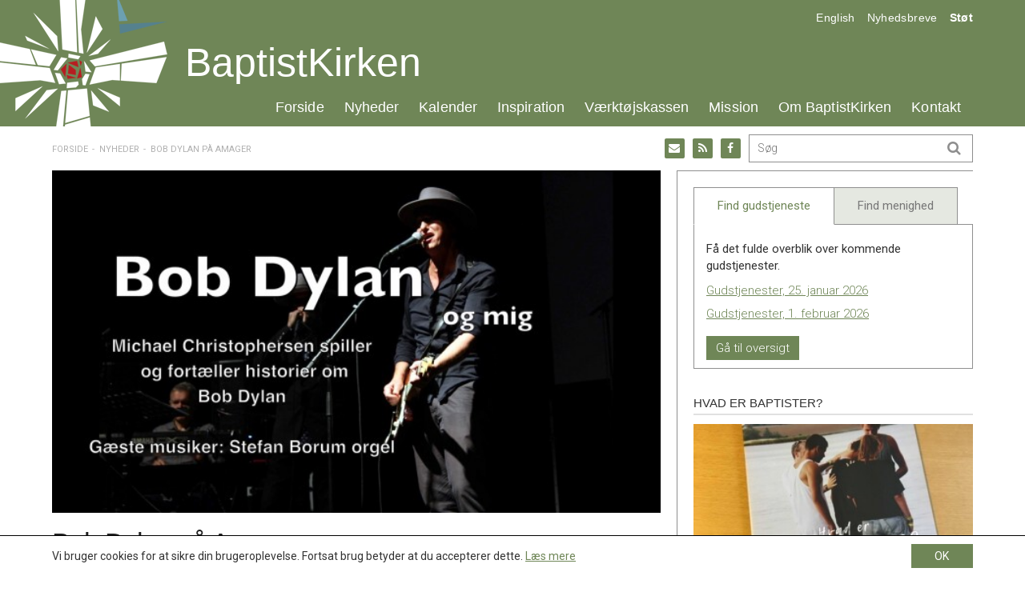

--- FILE ---
content_type: text/html; charset=UTF-8
request_url: https://baptistkirken.dk/bob-dylan-paa-amager/
body_size: 20881
content:
<!DOCTYPE html><!--

 .oooooo..o           oooo   o8o       oooooooooo.                              .oooooo.    oooo                      o8o            
d8P'    `Y8           `888   `"'       `888'   `Y8b                            d8P'  `Y8b   `888                      `"'            
Y88bo.       .ooooo.   888  oooo        888      888  .ooooo.   .ooooo.       888            888   .ooooo.  oooo d8b oooo   .oooo.   
 `"Y8888o.  d88' `88b  888  `888        888      888 d88' `88b d88' `88b      888            888  d88' `88b `888""8P `888  `P  )88b  
     `"Y88b 888   888  888   888        888      888 888ooo888 888   888      888     ooooo  888  888   888  888      888   .oP"888  
oo     .d8P 888   888  888   888        888     d88' 888    .o 888   888      `88.    .88'   888  888   888  888      888  d8(  888  
8""88888P'  `Y8bod8P' o888o o888o      o888bood8P'   `Y8bod8P' `Y8bod8P'       `Y8bood8P'   o888o `Y8bod8P' d888b    o888o `Y888""8o 
                                                                                                                                     
--><html itemscope="itemscope" itemtype="http://schema.org/Article"lang="da-DK" xmlns="http://www.w3.org/1999/xhtml" class="frontend no-js"><head><meta charset="UTF-8" /><link rel="canonical" id="canonical" href="https://baptistkirken.dk" /><meta name="viewport" content="width=device-width, initial-scale=1, maximum-scale=1, minimum-scale=1.0, user-scalable=no, shrink-to-fit=no" /><script id="js-please" type="text/javascript">document.documentElement.className = document.documentElement.className.replace(/\bno-js\b/g,"")+"js";</script><meta name='robots' content='max-image-preview:large' />
<link rel='dns-prefetch' href='//ajax.googleapis.com' />
<link rel='dns-prefetch' href='//s.w.org' />
<!-- G: 2.2017.26, W: 5.8.12, P: 7.3.33, M: 50012, LUX --><title>Bob Dylan på Amager | Baptistkirken i Danmark</title><meta name="robots" content="index,archive,follow" /><meta http-equiv="Content-Type" content="text/html;charset=UTF-8" /><meta http-equiv="Content-Script-Type" content="text/javascript" /><meta http-equiv="Content-Style-Type" content="text/css" /><meta http-equiv="X-UA-Compatible" content="IE=edge, chrome=1, requiresActiveX=TRUE" /><meta http-equiv="Pragma" content="no-cache" /><meta http-equiv="Cache-Ccontrol" content="no-cache" /><meta http-equiv="cleartype" content="on" /><meta name="HandheldFriendly" content="True" /><meta name="MobileOptimized" content="320" /><meta name="format-detection" content="telephone=yes" /><meta name="msapplication-tap-highlight" content="no" /><meta name="theme-color" content="#eeeeee" /><meta name="msapplication-navbutton-color" content="#eeeeee" /><meta name="apple-mobile-web-app-status-bar-style" content="#eeeeee" /><meta property="twitter:domain" content="Baptistkirken i Danmark" /><link rel="apple-touch-icon-precomposed" sizes="152x152" href="https://baptistkirken.dk/wp-content/framework/cache-image/feed-152x152.png" /><link rel="apple-touch-icon-precomposed" sizes="144x144" href="https://baptistkirken.dk/wp-content/framework/cache-image/feed-144x144.png" /><link rel="apple-touch-icon-precomposed" sizes="120x120" href="https://baptistkirken.dk/wp-content/framework/cache-image/feed-120x120.png" /><link rel="apple-touch-icon-precomposed" sizes="114x114" href="https://baptistkirken.dk/wp-content/framework/cache-image/feed-114x114.png" /><link rel="apple-touch-icon-precomposed" sizes="72x72" href="https://baptistkirken.dk/wp-content/framework/cache-image/feed-72x72.png" /><link rel="apple-touch-icon-precomposed" sizes="57x57" href="https://baptistkirken.dk/wp-content/framework/cache-image/feed-57x57.png" /><meta name="mobile-web-app-capable" content="yes" /><meta name="apple-mobile-web-app-capable" content="yes" /><meta name="apple-mobile-web-app-status-bar-style" content="black-translucent" /><meta name="googlebot" content="noodp" /><meta property="og:site_name" content="Baptistkirken i Danmark" /><meta property="og:locale" content="da_DK" /><meta name="twitter:title" content="Bob Dylan på Amager" /><meta name="twitter:url" content="https://baptistkirken.dk/bob-dylan-paa-amager/" /><meta property="og:title" content="Bob Dylan på Amager" /><meta content="Bob Dylan på Amager" property="dc:title" /><meta property="og:url" content="https://baptistkirken.dk/bob-dylan-paa-amager/" /><meta name="name" content="Bob Dylan på Amager" /><meta name="twitter:description" content="Søndag 3. februar kl. 16.00 kan du i Købnerkirken opleve nogle af de bedste sange, som Bob Dylan har skrevet. Velkommen til koncert med Michael Christophersen, der vil synge og kommenterer flere af Bob Dylans sange. Stefan Borum spiller orgel/keyboard. De to optræder til dagligt sammen i Band Dylan. Især er det sangene fra ‘Blood on the tracks’ og ‘Oh Mercy’, der&hellip; Læs mere" /><meta property="og:description" content="Søndag 3. februar kl. 16.00 kan du i Købnerkirken opleve nogle af de bedste sange, som Bob Dylan har skrevet. Velkommen til koncert med Michael Christophersen, der vil synge og kommenterer flere af Bob Dylans sange. Stefan Borum spiller orgel/keyboard. De to optræder til dagligt sammen i Band Dylan. Især er det sangene fra ‘Blood on the tracks’ og ‘Oh Mercy’, der&hellip; Læs mere" /><meta name="description" content="Søndag 3. februar kl. 16.00 kan du i Købnerkirken opleve nogle af de bedste sange, som Bob Dylan har skrevet. Velkommen til koncert med Michael Christophersen, der vil synge og kommenterer flere af Bob Dylans sange. Stefan Borum spiller orgel/keyboard. De to optræder til dagligt sammen i Band Dylan. Især er det sangene fra ‘Blood on the tracks’ og ‘Oh Mercy’, der&hellip; Læs mere" /><meta name="abstract" content="Søndag 3. februar kl. 16.00 kan du i Købnerkirken opleve nogle af de bedste sange, som Bob Dylan har skrevet. Velkommen til koncert med Michael Christophersen, der vil synge og kommenterer flere af Bob Dylans sange. Stefan Borum spiller orgel/keyboard. De to optræder til dagligt sammen i Band Dylan. Især er det sangene fra ‘Blood on the tracks’ og ‘Oh Mercy’, der&hellip; Læs mere" /><link rel="image_src" href="https://baptistkirken.dk/wp-content/framework/cache-image/michael-c-bob-bylan-1200x630.jpg" /><meta property="og:image" content="https://baptistkirken.dk/wp-content/framework/cache-image/michael-c-bob-bylan-1200x630.jpg" /><meta name="twitter:image" content="https://baptistkirken.dk/wp-content/framework/cache-image/michael-c-bob-bylan-1200x630.jpg" /><meta property="og:image:width" content="1200" /><meta property="og:image:height" content="630" /><meta name="twitter:image:width" content="1200" /><meta name="twitter:image:height" content="630" /><meta name="twitter:card" content="summary_large_image" /><meta property="og:image:type" content="image/jpeg" /><meta property="og:type" content="article" /><meta property="article:published_time" content="2019-01-30 15:13:53" /><meta property="profile:first_name" content="" /><meta property="profile:last_name" content="" /><meta property="profile:username" content="baptistkirkendk" /><meta property="article:author" content="https://baptistkirken.dk/author/baptistkirkendk/" /><meta property="article:section" content="Nyheder" /><meta name="keywords" content="Nyheder" /><meta name="msapplication-task" content="name=Nyheder;action-uri=https://baptistkirken.dk/nyheder/" /><link rel="shortcut icon" href="https://baptistkirken.dk/wp-content/themes/bid/images/favicon.ico" /><link rel="icon" type="image/png" sizes="196x196" href="https://baptistkirken.dk/wp-content/framework/cache-image/favicon-196x196.png" /><link rel="icon" type="image/png" sizes="160x160" href="https://baptistkirken.dk/wp-content/framework/cache-image/favicon-160x160.png" /><link rel="icon" type="image/png" sizes="96x96" href="https://baptistkirken.dk/wp-content/framework/cache-image/favicon-96x96.png" /><link rel="icon" type="image/png" sizes="32x32" href="https://baptistkirken.dk/wp-content/framework/cache-image/favicon-32x32.png" /><link rel="icon" type="image/png" sizes="16x16" href="https://baptistkirken.dk/wp-content/framework/cache-image/favicon-16x16.png" /><link rel="prerender" href="https://baptistkirken.dk" /><link rel="dns-prefetch" href="https://fonts.googleapis.com/" /><link rel="dns-prefetch" href="https://www.google-analytics.com/" /><link rel="dns-prefetch" href="https://www.facebook.com/" /><link rel="dns-prefetch" href="https://fbstatic-a.akamaihd.net/" /><link rel="dns-prefetch" href="https://static.ak.facebook.com/" /><link rel="dns-prefetch" href="https://onlinefundraising.dk/" /><link rel="prerender" href="https://baptistkirken.dk/indkaldelse-til-ekstra-landskonference/" /><link rel="prerender" href="https://baptistkirken.dk/tilmeldingsfrist-til-laeredagen-naermer-sig/" /><link rel="prerender" href="https://baptistkirken.dk/om/hvad-tror-baptister-paa/" /><link rel="prerender" href="https://baptistkirken.dk/kalender/gudstjenestetider/" /><link rel='stylesheet' id='wp-block-library-css'  href='https://baptistkirken.dk/wp-includes/css/dist/block-library/style.min.css' type='text/css' media='all' />
<link id="cached-css" rel="stylesheet" href="https://baptistkirken.dk/wp-content/framework/cache/min-2.2017.26-1.4.css" type="text/css" media="all" /><!-- start Simple Custom CSS and JS -->
<style type="text/css">
.slider-pro .desc-in {
	margin-top: 33% !important;
 	margin-left: auto !important;
 	margin-right: auto !important;
 	height: fit-content !important;
 	opacity: 1 !important;
}

.home .main-news .loop-post-1 {
  	border-top: 1px solid #e1e1e1;
	padding-top: 10px;
}
</style>
<!-- end Simple Custom CSS and JS -->
<noscript><link href="https://fonts.googleapis.com/css?family=Roboto:400,700,400italic,300,500&subset=latin" rel="stylesheet" type="text/css" /></noscript><!-- Google Analytics -->
<script>
window.ga=window.ga||function(){(ga.q=ga.q||[]).push(arguments)};ga.l=+new Date;
ga('create', 'UA-50839665-26', 'auto');
ga('send', 'pageview');
</script>
<script async src='https://www.google-analytics.com/analytics.js'></script>
<!-- End Google Analytics -->
<style id="wpforms-css-vars-root">
				:root {
					--wpforms-field-border-radius: 3px;
--wpforms-field-background-color: #ffffff;
--wpforms-field-border-color: rgba( 0, 0, 0, 0.25 );
--wpforms-field-text-color: rgba( 0, 0, 0, 0.7 );
--wpforms-label-color: rgba( 0, 0, 0, 0.85 );
--wpforms-label-sublabel-color: rgba( 0, 0, 0, 0.55 );
--wpforms-label-error-color: #d63637;
--wpforms-button-border-radius: 3px;
--wpforms-button-background-color: #066aab;
--wpforms-button-text-color: #ffffff;
--wpforms-field-size-input-height: 43px;
--wpforms-field-size-input-spacing: 15px;
--wpforms-field-size-font-size: 16px;
--wpforms-field-size-line-height: 19px;
--wpforms-field-size-padding-h: 14px;
--wpforms-field-size-checkbox-size: 16px;
--wpforms-field-size-sublabel-spacing: 5px;
--wpforms-field-size-icon-size: 1;
--wpforms-label-size-font-size: 16px;
--wpforms-label-size-line-height: 19px;
--wpforms-label-size-sublabel-font-size: 14px;
--wpforms-label-size-sublabel-line-height: 17px;
--wpforms-button-size-font-size: 17px;
--wpforms-button-size-height: 41px;
--wpforms-button-size-padding-h: 15px;
--wpforms-button-size-margin-top: 10px;

				}
			</style></head><body data-rsssl=1 id="body" class="post-template-default single single-post postid-6091 single-format-standard layout-standard sidebar-right has-widgets has-thumb has-thumb-b has-thumb-thumb passive-cookie no-tagline" data-id="6091" data-author="4" data-nonce="f3ba75b609" data-size="any"><span id="top" class="invisible"></span><div class="sr-only"><a href="#content">Spring menu over og gå til indhold</a><a href="https://baptistkirken.dk">Vend tilbage til forsiden</a><a href="https://baptistkirken.dk/tilgaengelighed/" class="sr-only">Gå til vores guide for tilgængelighed</a><ul id="menu-menu" class="menu"><li data-id="490" class="main-menu-item menu-item-depth-0 menu-item-id-490 nav-item-490 pointer menu-item menu-item-type-custom menu-item-object-custom menu-item-home"><a data-id="490" href="https://baptistkirken.dk/" class="menu-link main-menu-link"><dfn class="sr-only">1.0: </dfn>Forside</a></li><li data-id="871" class="main-menu-item menu-item-depth-0 menu-item-id-871 nav-item-873 pointer menu-item menu-item-type-post_type menu-item-object-page current_page_parent"><a data-id="871" href="https://baptistkirken.dk/nyheder/" class="menu-link main-menu-link"><dfn class="sr-only">2.0: </dfn>Nyheder</a></li><li data-id="470" class="main-menu-item menu-item-depth-0 menu-item-id-470 nav-item-473 pointer menu-item menu-item-type-post_type menu-item-object-page"><a data-id="470" href="https://baptistkirken.dk/kalender/" class="menu-link main-menu-link"><dfn class="sr-only">3.0: </dfn>Kalender</a></li><li data-id="468" class="main-menu-item menu-item-depth-0 menu-item-id-468 nav-item-474 pointer menu-item menu-item-type-post_type menu-item-object-page"><a data-id="468" href="https://baptistkirken.dk/inspiration/" class="menu-link main-menu-link"><dfn class="sr-only">4.0: </dfn>Inspiration</a></li><li data-id="52" class="main-menu-item menu-item-depth-0 menu-item-id-52 nav-item-343 pointer menu-item menu-item-type-post_type menu-item-object-page"><a data-id="52" href="https://baptistkirken.dk/vaerktojskassen/" class="menu-link main-menu-link"><dfn class="sr-only">5.0: </dfn>Værktøjskassen</a></li><li data-id="12" class="main-menu-item menu-item-depth-0 menu-item-id-12 nav-item-304 pointer menu-item menu-item-type-post_type menu-item-object-page"><a data-id="12" href="https://baptistkirken.dk/mission/" class="menu-link main-menu-link"><dfn class="sr-only">6.0: </dfn>Mission</a></li><li data-id="11" class="main-menu-item menu-item-depth-0 menu-item-id-11 nav-item-309 pointer menu-item menu-item-type-post_type menu-item-object-page"><a data-id="11" href="https://baptistkirken.dk/om/" class="menu-link main-menu-link"><dfn class="sr-only">7.0: </dfn>Om BaptistKirken</a></li><li data-id="466" class="main-menu-item menu-item-depth-0 menu-item-id-466 nav-item-738 pointer menu-item menu-item-type-post_type menu-item-object-page"><a data-id="466" href="https://baptistkirken.dk/kontakt/" class="menu-link main-menu-link"><dfn class="sr-only">8.0: </dfn>Kontakt</a></li>
</ul><ul id="menu-menu-1" class="menu"><li data-id="490" class="main-menu-item menu-item-depth-0 menu-item-id-490 nav-item-490 pointer menu-item menu-item-type-custom menu-item-object-custom menu-item-home"><a data-id="490" href="https://baptistkirken.dk/" class="menu-link main-menu-link"><dfn class="sr-only">9.0: </dfn>Forside</a></li><li data-id="871" class="main-menu-item menu-item-depth-0 menu-item-id-871 nav-item-873 pointer menu-item menu-item-type-post_type menu-item-object-page current_page_parent"><a data-id="871" href="https://baptistkirken.dk/nyheder/" class="menu-link main-menu-link"><dfn class="sr-only">10.0: </dfn>Nyheder</a></li><li data-id="470" class="main-menu-item menu-item-depth-0 menu-item-id-470 nav-item-473 pointer menu-item menu-item-type-post_type menu-item-object-page"><a data-id="470" href="https://baptistkirken.dk/kalender/" class="menu-link main-menu-link"><dfn class="sr-only">11.0: </dfn>Kalender</a></li><li data-id="468" class="main-menu-item menu-item-depth-0 menu-item-id-468 nav-item-474 pointer menu-item menu-item-type-post_type menu-item-object-page"><a data-id="468" href="https://baptistkirken.dk/inspiration/" class="menu-link main-menu-link"><dfn class="sr-only">12.0: </dfn>Inspiration</a></li><li data-id="52" class="main-menu-item menu-item-depth-0 menu-item-id-52 nav-item-343 pointer menu-item menu-item-type-post_type menu-item-object-page"><a data-id="52" href="https://baptistkirken.dk/vaerktojskassen/" class="menu-link main-menu-link"><dfn class="sr-only">13.0: </dfn>Værktøjskassen</a></li><li data-id="12" class="main-menu-item menu-item-depth-0 menu-item-id-12 nav-item-304 pointer menu-item menu-item-type-post_type menu-item-object-page"><a data-id="12" href="https://baptistkirken.dk/mission/" class="menu-link main-menu-link"><dfn class="sr-only">14.0: </dfn>Mission</a></li><li data-id="11" class="main-menu-item menu-item-depth-0 menu-item-id-11 nav-item-309 pointer menu-item menu-item-type-post_type menu-item-object-page"><a data-id="11" href="https://baptistkirken.dk/om/" class="menu-link main-menu-link"><dfn class="sr-only">15.0: </dfn>Om BaptistKirken</a></li><li data-id="466" class="main-menu-item menu-item-depth-0 menu-item-id-466 nav-item-738 pointer menu-item menu-item-type-post_type menu-item-object-page"><a data-id="466" href="https://baptistkirken.dk/kontakt/" class="menu-link main-menu-link"><dfn class="sr-only">16.0: </dfn>Kontakt</a></li>
</ul><dfn>Næste indlæg: </dfn><a href="https://baptistkirken.dk/assisterende-praest-indsat-i-baptistkirken-i-odense/" rel="next">Assisterende præst indsat i Baptistkirken i Odense</a><dfn>Forrige indlæg: </dfn><a href="https://baptistkirken.dk/gaa-med-himmelske-dage-paa-heden/" rel="prev">’Gå med…’ – Himmelske Dage på Heden</a><form role="search" method="get"><input aria-label="Søg på baptistkirken.dk. Hvad søger du?" aria-required="true" type="search" value="" name="s" /><input aria-label="Start søgning" type="submit" value="Søg" /></form></div><div id="off-screen-outer"><div id="off-screen-main" role="article"><nav aria-hidden="true" id="service" class="hidden-xs layout-head" data-xs_order="1" data-sm_order="1"><div class="container"><div class="row"><div class="col-xs-12"><div class="inside"><div class="row"><div class="col-sm-6 layout-left"></div><div class="col-sm-6 layout-right-sm"><div class="servicemenu"><ul id="menu-service" class="inline-item-xs inline-item-sm service-right link-wrap"><li data-id="461" class="main-menu-item menu-item-depth-0 menu-item-id-461 nav-item-461 pointer menu-item menu-item-type-custom menu-item-object-custom"><a data-id="461" href="#" class="menu-link link-anchor main-menu-link"><dfn class="sr-only">17.0: </dfn>English</a></li><li data-id="658" class="main-menu-item menu-item-depth-0 menu-item-id-658 nav-item-661 pointer menu-item menu-item-type-post_type menu-item-object-page"><a data-id="658" href="https://baptistkirken.dk/nyheder/nyhedsbreve/" class="menu-link main-menu-link"><dfn class="sr-only">18.0: </dfn>Nyhedsbreve</a></li><li data-id="105" class="main-menu-item menu-item-depth-0 menu-item-id-105 nav-item-1409 pointer menu-item menu-item-type-post_type menu-item-object-page"><a data-id="105" href="https://baptistkirken.dk/mission/projekter/" class="menu-link main-menu-link"><dfn class="sr-only">19.0: </dfn>Støt</a></li>
</ul></div></div></div></div></div></div></div></nav><header aria-hidden="true" id="header" class="hidden-xs layout-head" role="banner" data-xs_order="2" data-sm_order="2"><div class="container"><div class="row"><div class="col-xs-12"><div class="inside"><div class="row"><div class="col-xs-12 layout-center"><div aria-hidden="true" id="logo" class="link-box" itemscope="itemscope" itemtype="http://schema.org/Organization"><a class="logo-text nonblank" itemprop="url" href="https://baptistkirken.dk" rel="home"><span>Baptistkirken i Danmark</span><img class="logo-img" itemprop="logo" alt="Baptistkirken i Danmark" src="https://baptistkirken.dk/wp-content/themes/bid/images/logo.png" width="244" height="158" /></a></div><h1 class="logo-name"><a href="https://baptistkirken.dk">BaptistKirken</a></h1><div id="primary" class="menu-menu-container"><ul id="menu-menu-2" class="list-item-xs inline-item-sm primary"><li data-id="490" class="main-menu-item menu-item-depth-0 menu-item-id-490 nav-item-490 pointer menu-item menu-item-type-custom menu-item-object-custom menu-item-home"><a data-id="490" href="https://baptistkirken.dk/" class="menu-link main-menu-link"><dfn class="sr-only">20.0: </dfn>Forside</a></li><li data-id="871" class="main-menu-item menu-item-depth-0 menu-item-id-871 nav-item-873 pointer menu-item menu-item-type-post_type menu-item-object-page current_page_parent menu-item-has-children menu-item-has-mega"><a data-id="871" href="https://baptistkirken.dk/nyheder/" class="menu-link main-menu-link"><dfn class="sr-only">21.0: </dfn>Nyheder</a><ul class="sub-menu"><li class="sub-menu-item nav-item-func"><div class="mega-menu mega-news"><div class="row"><div class="col-sm-6 mega-left"><a href="https://baptistkirken.dk/nyheder/" title="Se seneste nyheder"><h4>Nyheder</h4></a><p>BaptistKirken.dk samler store og små nyheder fra ind- og udland.</p><div class="nav-aktuelt"><ul class="list-item-xs list-item-sm tap-aktuelt"><li class="menu-item ellipsis li-aktuelt even"><span><time class="entry-date date updated" itemprop="datePublished" title="Udgivet den 21. jan. 2026 kl. 15:18" datetime="2026-01-21 03:18">21. jan.</time></span> - <a href="https://baptistkirken.dk/ledelsesmoede-d-23-24-januar/" title="Ledelsesmøde d. 23.-24. januar">Ledelsesmøde d. 23.-24. januar</a></li><li class="menu-item ellipsis li-aktuelt odd"><span><time class="entry-date date updated" itemprop="datePublished" title="Udgivet den 21. jan. 2026 kl. 15:18" datetime="2026-01-21 03:18">21. jan.</time></span> - <a href="https://baptistkirken.dk/vil-du-opleve-det-internationale-engagement-uden-at-forlade-din-stue-4/" title="Vil du opleve det internationale engagement – uden at forlade din stue?">Vil du opleve det internationale engagement – uden at forlade din stue?</a></li><li class="menu-item ellipsis li-aktuelt even"><span><time class="entry-date date updated" itemprop="datePublished" title="Udgivet den 21. jan. 2026 kl. 15:17" datetime="2026-01-21 03:17">21. jan.</time></span> - <a href="https://baptistkirken.dk/hr-person-soeges/" title="HR-person søges">HR-person søges</a></li><li class="menu-item ellipsis li-aktuelt odd"><span><time class="entry-date date updated" itemprop="datePublished" title="Udgivet den 21. jan. 2026 kl. 15:17" datetime="2026-01-21 03:17">21. jan.</time></span> - <a href="https://baptistkirken.dk/rabat-til-unge-under-30-aar-paa-deltagelse-i-inspirationsdoegn/" title="Rabat til unge under 30 år på deltagelse i inspirationsdøgn">Rabat til unge under 30 år på deltagelse i inspirationsdøgn</a></li><li class="menu-item ellipsis li-aktuelt even"><span><time class="entry-date date updated" itemprop="datePublished" title="Udgivet den 21. jan. 2026 kl. 15:16" datetime="2026-01-21 03:16">21. jan.</time></span> - <a href="https://baptistkirken.dk/100-aar-i-afrika-fra-arkiv-til-faellesskab/" title="100 år i Afrika: Fra arkiv til fællesskab">100 år i Afrika: Fra arkiv til fællesskab</a></li><li class="menu-item ellipsis li-aktuelt odd"><span><time class="entry-date date updated" itemprop="datePublished" title="Udgivet den 21. jan. 2026 kl. 15:16" datetime="2026-01-21 03:16">21. jan.</time></span> - <a href="https://baptistkirken.dk/korskirken-udvider-praesteteamet-med-ansaettelse-af-rune-funch/" title="Korskirken udvider præsteteamet med ansættelse af Rune Funch">Korskirken udvider præsteteamet med ansættelse af Rune Funch</a></li></ul></div><div class="clearfix"></div></div><div class="col-sm-6"><h4>Bliv orienteret</h4><p>Modtag vores ugentlige nyhedsbrev.</p><form action="https://baptistkirken.uxmail.io/handlers/post/" id="ubivox" method="post" class="form-horizontal move-label mailchimp"> <input type="hidden" name="action" value="subscribe" /> <input type="hidden" name="lists" value="83943" /> <div class="form-group form-fname"> <label class="col-xs-3 col-sm-4 control-label" for="email_address_id">Email</label> <div class="col-xs-9 col-sm-8 control-input"><input type="text" class="form-control" value="" name="email_address" id="email_address_id" placeholder="Din email"></div> </div> <div class="form-group form-btn"> <div class="col-xs-offset-3 col-xs-6 col-sm-offset-4 col-sm-4 control-input"><input type="submit" class="btn btn-local" value="Tilmeld"></div> </div></form><a href="https://baptistkirken.dk/nyheder/nyhedsbreve/" title="Se seneste nyhedsbreve"><h4>Nyhedsbrevsarkiv</h4></a><div class="nav-newsletter"><ul class="list-item-xs list-item-sm tap-newsletter"><li class="menu-item li-newsletter ellipsis even"><a href="https://baptistkirken.dk/newsletter/baptistkirkens-nyhedsbrev-uge-4-2026/" title="BaptistKirkens nyhedsbrev uge 4, 2026">BaptistKirkens nyhedsbrev uge 4, 2026</a></li><li class="menu-item li-newsletter ellipsis odd"><a href="https://baptistkirken.dk/newsletter/baptistkirkens-nyhedsbrev-uge-3-2026/" title="BaptistKirkens nyhedsbrev uge 3, 2026">BaptistKirkens nyhedsbrev uge 3, 2026</a></li><li class="menu-item li-newsletter ellipsis even"><a href="https://baptistkirken.dk/newsletter/baptistkirkens-nyhedsbrev-uge-2-2026/" title="BaptistKirkens nyhedsbrev uge 2, 2026">BaptistKirkens nyhedsbrev uge 2, 2026</a></li></ul></div><div class="clearfix"></div></div></div></div></li></ul></li><li data-id="470" class="main-menu-item menu-item-depth-0 menu-item-id-470 nav-item-473 pointer menu-item menu-item-type-post_type menu-item-object-page menu-item-has-children menu-item-has-mega"><a data-id="470" href="https://baptistkirken.dk/kalender/" class="menu-link main-menu-link"><dfn class="sr-only">22.0: </dfn>Kalender</a><ul class="sub-menu"><li class="sub-menu-item nav-item-func"><div class="mega-menu mega-calendar"><div class="row"><div class="col-sm-6 mega-left"><a href="https://baptistkirken.dk/kalender/" title="Gå til kalenderen"><h4>Kalender</h4></a><p>Listen af kommende arrangementer tæller:</p><div class="nav-gudstjeneste"><ul class="list-item-xs list-item-sm tap-gudstjeneste"><li class="menu-item ellipsis li-gudstjeneste even"><a href="https://baptistkirken.dk/events/event/laeredag-om-kirkens-moede-med-lgbt-personer/" title="Læredag om kirkens møde med LGBT+ personer">Læredag om kirkens møde med LGBT+ personer</a><span><time itemprop="startDate" content="2026-01-31CET10.30" title="Finder sted den 31. jan. 2026 kl. 10.30">31. jan. kl. 10.30 - 17.30</time></span></li><li class="menu-item ellipsis li-gudstjeneste odd"><a href="https://baptistkirken.dk/events/event/praestekonvent-3/" title="Præstekonvent">Præstekonvent</a><span><time itemprop="startDate" content="2026-03-12CET00.00" title="Finder sted den 12. mar. 2026">12. mar. - 14. mar.</time></span></li><li class="menu-item ellipsis li-gudstjeneste even"><a href="https://baptistkirken.dk/events/event/ekstra-landskonference/" title="Ekstra landskonference">Ekstra landskonference</a><span><time itemprop="startDate" content="2026-04-24CEST16.00" title="Finder sted den 24. apr. 2026 kl. 16.00">24. apr. kl. 16.00 - 17.00</time></span></li><li class="menu-item ellipsis li-gudstjeneste odd"><a href="https://baptistkirken.dk/events/event/inspirationsdoegn/" title="Inspirationsdøgn">Inspirationsdøgn</a><span><time itemprop="startDate" content="2026-04-24CEST17.00" title="Finder sted den 24. apr. 2026 kl. 17.00">24. apr. - 25. apr.</time></span></li><li class="menu-item ellipsis li-gudstjeneste even"><a href="https://baptistkirken.dk/events/event/landskonference-4/" title="Landskonference">Landskonference</a><span><time itemprop="startDate" content="2026-10-03CEST00.00" title="Finder sted den 3. okt. 2026">03. okt.</time></span></li></ul></div><div class="clearfix"></div></div><div class="col-sm-6"><a href="https://baptistkirken.dk/kalender/gudstjenestetider/" title="Gå til kalenderen for gudstjenester"><h4>Gudstjenestetider</h4></a><p>Få overblik over hvor og hvornår vi fejrer gudstjeneste.</p><div class="nav-gudstjeneste"><ul class="list-item-xs list-item-sm tap-gudstjeneste"><li class="menu-item ellipsis li-gudstjeneste even"><a href="https://baptistkirken.dk/kalender/gudstjenestetider/?date=25-01-2026" title="Gudstjenester, 25. januar 2026">Gudstjenester, 25. januar 2026</a><span>25. jan.</span></li><li class="menu-item ellipsis li-gudstjeneste odd"><a href="https://baptistkirken.dk/kalender/gudstjenestetider/?date=01-02-2026" title="Gudstjenester, 1. februar 2026">Gudstjenester, 1. februar 2026</a><span>01. feb.</span></li></ul></div><div class="clearfix"></div><br/><a class="btn" href="https://baptistkirken.dk/kalender/gudstjenestetider/">Se kommende gudstjenester</a></div></div></div></li></ul></li><li data-id="468" class="main-menu-item menu-item-depth-0 menu-item-id-468 nav-item-474 pointer menu-item menu-item-type-post_type menu-item-object-page menu-item-has-children menu-item-has-mega"><a data-id="468" href="https://baptistkirken.dk/inspiration/" class="menu-link main-menu-link"><dfn class="sr-only">23.0: </dfn>Inspiration</a><ul class="sub-menu"><li class="sub-menu-item nav-item-func"><div class="mega-menu mega-inspiration"><div class="row"><div class="col-sm-6 mega-left"><a href="https://baptistkirken.dk/inspiration/" title="Se seneste inspiration"><h4>Inspiration</h4></a><p>Her finder du indhold til inspiration og opbyggelse.</p><div class="nav-inspiration"><ul class="list-item-xs list-item-sm tap-inspiration"><li class="menu-item ellipsis li-inspiration even"><a href="https://baptistkirken.dk/vaerktoj/idebank-forslag-til-materiale-til-bibel-og-samtalegrupper/" title="Idebank – forslag til materiale til bibel- og samtalegrupper">Idebank – forslag til materiale til bibel- og samtalegrupper</a></li><li class="menu-item ellipsis li-inspiration odd"><a href="https://baptistkirken.dk/vaerktoj/dansk-baptisme-og-tysk-nazisme/" title="Dansk baptisme og tysk nazisme">Dansk baptisme og tysk nazisme</a></li><li class="menu-item ellipsis li-inspiration even"><a href="https://baptistkirken.dk/vaerktoj/perspektiver-paa-den-kristne-nadver/" title="Perspektiver på den kristne nadver">Perspektiver på den kristne nadver</a></li><li class="menu-item ellipsis li-inspiration odd"><a href="https://baptistkirken.dk/vaerktoj/faelleserklaeringen-2019-2024-idekatalog/" title="Fælleserklæringen 2019-2024 &#8211; Idékatalog">Fælleserklæringen 2019-2024 &#8211; Idékatalog</a></li><li class="menu-item ellipsis li-inspiration even"><a href="https://baptistkirken.dk/vaerktoj/liv-i-faellesskab/" title="Liv i fællesskab">Liv i fællesskab</a></li><li class="menu-item ellipsis li-inspiration odd"><a href="https://baptistkirken.dk/vaerktoj/bibelhalvmaraton/" title="Bibelhalvmaraton">Bibelhalvmaraton</a></li></ul></div><div class="clearfix"></div></div><div class="col-sm-6"><h4><a href="https://baptistkirken.dk/inspiration/teologisk-forum/">Teologisk Forum</a></h4><p>Teologisk Forum er BaptistKirkens teologiske arbejdsgruppe.</p><p>Læs mere om Teologisk Forums arbejde <a href="https://baptistkirken.dk/inspiration/teologisk-forum/">her</a>.</p><hr/><h4><a href="http://baptist.dk/">baptist.dk</a></h4><p>baptist.dk udkommer fem gange årligt og belyser temaer indenfor: teologi, personer, debat, kirkeliv og internationalt.</p><p><a href="http://baptist.dk/">Læs mere på baptist.dk</a></p></div></div></div></li></ul></li><li data-id="52" class="main-menu-item menu-item-depth-0 menu-item-id-52 nav-item-343 pointer menu-item menu-item-type-post_type menu-item-object-page menu-item-has-children menu-item-has-mega"><a data-id="52" href="https://baptistkirken.dk/vaerktojskassen/" class="menu-link main-menu-link"><dfn class="sr-only">24.0: </dfn>Værktøjskassen</a><ul class="sub-menu"><li class="sub-menu-item nav-item-func"><div class="mega-menu mega-resource"><div class="row"><div class="col-sm-6 mega-left"><a href="https://baptistkirken.dk/vaerktojskassen/" title="Gå til værktøjskassen"><h4>Værktøjskassen</h4></a><p>Værktøjskassen henvender sig til ansatte og frivillige medarbejdere i BaptistKirken, og indeholder praktiske oplysninger om:</p><div class="nav-terms nav-context"><ul class="list-item-xs list-item-sm tap-context"><li class="menu-item ellipsis li-dokumenter"><a href="https://baptistkirken.dk/vaerktojskassen/?post_type=resource&taxonomy=context&term=dokumenter" title="Dokumenter">Dokumenter</a></li><li class="menu-item ellipsis li-grafik"><a href="https://baptistkirken.dk/vaerktojskassen/?post_type=resource&taxonomy=context&term=grafik" title="Grafik">Grafik</a></li><li class="menu-item ellipsis li-vedtaegter-og-regler"><a href="https://baptistkirken.dk/vaerktojskassen/?post_type=resource&taxonomy=context&term=vedtaegter-og-regler" title="Vedtægter og regler">Vedtægter og regler</a></li><li class="menu-item ellipsis li-oekonomi"><a href="https://baptistkirken.dk/vaerktojskassen/?post_type=resource&taxonomy=context&term=oekonomi" title="Økonomi / Ansættelser">Økonomi / Ansættelser</a></li></ul></div><div class="clearfix"></div></div><div class="col-sm-6"><h4>Søg i værktøjskassen</h4><div role="group" aria-labelledby="ajaxlabel" class="query-nav"><span id="ajaxlabel" class="sr-only">Søg</span><form role="search" method="get" class="searchform-wrapper searchform-alternate" action="https://baptistkirken.dk/vaerktojskassen/"><div class="searchform"><input type="search" class="searchinput clearme form-control" value="" name="search" placeholder="Indsæt søgeord"/><input type="submit" class="searchsubmit" value="Søg og du skal finde" /><i class="icon-search fa fa-search"></i><div class="searchsubmit-background"></div></div></form></div><br/><h4>Populært indhold</h4><div class="nav-popular"><ul class="list-item-xs list-item-sm tap-popular"><li class="menu-item ellipsis li-popular even"><a href="https://baptistkirken.dk/vaerktoj/menighedsforsendelse-29-oktober-2025/" title="Menighedsforsendelse 29. oktober 2025">Menighedsforsendelse 29. oktober 2025</a></li><li class="menu-item ellipsis li-popular odd"><a href="https://baptistkirken.dk/vaerktoj/menighedsforsendelse-22-oktober-2025/" title="Menighedsforsendelse 22. oktober 2025">Menighedsforsendelse 22. oktober 2025</a></li><li class="menu-item ellipsis li-popular even"><a href="https://baptistkirken.dk/vaerktoj/menighedsforsendelse-17-september-2025/" title="Menighedsforsendelse 17. september 2025">Menighedsforsendelse 17. september 2025</a></li><li class="menu-item ellipsis li-popular odd"><a href="https://baptistkirken.dk/vaerktoj/menighedsforsendelse-3-september-2025/" title="Menighedsforsendelse 3. september 2025">Menighedsforsendelse 3. september 2025</a></li><li class="menu-item ellipsis li-popular even"><a href="https://baptistkirken.dk/vaerktoj/menighedsforsendelse-27-august-2025/" title="Menighedsforsendelse 27. august 2025">Menighedsforsendelse 27. august 2025</a></li><li class="menu-item ellipsis li-popular odd"><a href="https://baptistkirken.dk/vaerktoj/menighedsforsendelse-8-oktober-2025/" title="Menighedsforsendelse 8. oktober 2025">Menighedsforsendelse 8. oktober 2025</a></li></ul></div><div class="clearfix"></div></div></div></div></li></ul></li><li data-id="12" class="main-menu-item menu-item-depth-0 menu-item-id-12 nav-item-304 pointer menu-item menu-item-type-post_type menu-item-object-page menu-item-has-children menu-item-has-mega"><a data-id="12" href="https://baptistkirken.dk/mission/" class="menu-link main-menu-link"><dfn class="sr-only">25.0: </dfn>Mission</a><ul class="sub-menu"><li class="sub-menu-item nav-item-func"><div class="mega-menu mega-mission"><div class="row"><div class="col-sm-6 mega-left"><a href="https://baptistkirken.dk/mission/" title="Læs om mission"><h4>Mission</h4></a><p>BaptistKirken driver flere forskellige projekter, og du kan her læse mere om de enkelte, samt om hvordan du kan være med.</p><a class="btn" href="https://baptistkirken.dk/mission/">Læs om BaptistKirkens projekter</a></div><div class="col-sm-3 mega-left"><a href="https://baptistkirken.dk/mission/projekter/" title="Se alle projekter"><h4>Lande</h4></a><div class="nav-terms nav-location"><ul class="list-item-xs list-item-sm tap-location"><li class="menu-item ellipsis li-burundi"><a href="https://baptistkirken.dk/mission/projekter/?post_type=project&taxonomy=location&term=burundi" title="Burundi">Burundi</a></li><li class="menu-item ellipsis li-danmark"><a href="https://baptistkirken.dk/mission/projekter/?post_type=project&taxonomy=location&term=danmark" title="Danmark">Danmark</a></li><li class="menu-item ellipsis li-myanmar"><a href="https://baptistkirken.dk/mission/projekter/?post_type=project&taxonomy=location&term=myanmar" title="Myanmar">Myanmar</a></li><li class="menu-item ellipsis li-rwanda"><a href="https://baptistkirken.dk/mission/projekter/?post_type=project&taxonomy=location&term=rwanda" title="Rwanda">Rwanda</a></li></ul></div><div class="clearfix"></div></div><div class="col-sm-3"><a href="https://baptistkirken.dk/mission/projekter/" title="Se alle projekter"><h4>Ansvarlige</h4></a><div class="nav-terms nav-sector"><ul class="list-item-xs list-item-sm tap-sector"><li class="menu-item ellipsis li-baptistkirken"><a href="https://baptistkirken.dk/mission/projekter/baptistkirkens/" title="BaptistKirken">BaptistKirken</a></li><li class="menu-item ellipsis li-baptistkirken"><a href="https://baptistkirken.dk/menighedernes/" title="Menighederne">Menighederne</a></li></ul></div><div class="clearfix"></div></div></div></div></li></ul></li><li data-id="11" class="main-menu-item menu-item-depth-0 menu-item-id-11 nav-item-309 pointer menu-item menu-item-type-post_type menu-item-object-page"><a data-id="11" href="https://baptistkirken.dk/om/" class="menu-link main-menu-link"><dfn class="sr-only">26.0: </dfn>Om BaptistKirken</a></li><li data-id="466" class="main-menu-item menu-item-depth-0 menu-item-id-466 nav-item-738 pointer menu-item menu-item-type-post_type menu-item-object-page menu-item-has-children menu-item-has-mega"><a data-id="466" href="https://baptistkirken.dk/kontakt/" class="menu-link main-menu-link"><dfn class="sr-only">27.0: </dfn>Kontakt</a><ul class="sub-menu"><li class="sub-menu-item nav-item-func"><div class="mega-menu mega-contact"><div class="row"><div class="col-sm-4 mega-left"><a href="https://baptistkirken.dk/kontakt/menigheder/" title="Se alle menighederne"><h4>Menigheder</h4></a><p>Indsæt din adresse og find din nærmeste menighed</p><form role="search" method="get" id="venue-form" class="searchform-wrapper" action="https://baptistkirken.dk/kontakt/menigheder/"><div class="searchform"><input type="search" id="venue-search-field" class="searchinput clearme" value="" placeholder="Indsæt adresse her" name="find_map"/><input type="submit" class="searchsubmit" value="Søg" /><i class="icon-search fa fa-search"></i><div class="searchsubmit-background"></div></div><input type="hidden" id="lat-geolocaiton" name="lat" value="" /><input type="hidden" id="long-geolocaiton" name="long" value="" /><div class="clearfix"></div></form><div class="form-horizontal form-geolocation"><div class="form-group"><div class="col-sm-10 col-sm-offset-2 control-input input-geolocation"><div class="checkbox"><label><input type="checkbox" name="geolocation" value="on" id="search-geolocation"> <span>Brug din placering</span></label></div></div></div><div class="form-group"><div class="col-sm-10 col-sm-offset-2"><div id="result-geolocation"></div></div></div></div><br/><a class="btn" href="https://baptistkirken.dk/kontakt/menigheder/">Se alle menighederne</a></div><div class="col-sm-4 mega-left"><a href="https://baptistkirken.dk/kontakt/struktur-og-ledelse/"><h4>BaptistKirken</h4></a><ul class="list-item-xs list-item-sm"><li><a href="https://baptistkirken.dk/kontakt/struktur-og-ledelse/ansatte/">Ansatte</a></li><li><a href="https://baptistkirken.dk/kontakt/struktur-og-ledelse/ledelse/">Ledelse</a></li><li><a href="https://baptistkirken.dk/kontakt/struktur-og-ledelse/udvalg/">Udvalg</a></li></ul><hr/><a href="https://baptistkirken.dk/kontakt/partnere/"><h4>Partnere</h4></a><ul class="list-item-xs list-item-sm"><li><a href="https://baptistkirken.dk/kontakt/partnere/faelleskirkelige/">Fælleskirkelige</a></li><li><a href="https://baptistkirken.dk/kontakt/partnere/int-baptister/">Int. baptister</a></li></ul><hr/><a href="https://baptistkirken.dk/kontakt/samarbejde/"><h4>Samarbejde</h4></a></div><div class="col-sm-4"><a href="https://baptistkirken.dk/kontakt/landsorganisationer/"><h4>Landsorganisationer</h4></a><ul class="list-item-xs list-item-sm"><li><a href="https://baptistkirken.dk/kontakt/landsorganisationer/baptisternes-boerne-og-ungdomsforbund/">Baptisternes Børne- og Ungdomsforbund</a></li><li><a href="https://baptistkirken.dk/kontakt/landsorganisationer/danske-baptister-for-sundhed-og-udvikling/">Danske Baptister for Sundhed og Udvikling</a></li><li><a href="https://baptistkirken.dk/kontakt/landsorganisationer/danske-baptisters-kvindenetvaerk/">Danske Baptisters Kvindenetværk</a></li><li><a href="https://baptistkirken.dk/kontakt/landsorganisationer/danske-baptisters-spejderkorps/">Danske Baptisters Spejderkorps</a></li><li><a href="https://baptistkirken.dk/kontakt/landsorganisationer/landsgildet/">Landsgildet</a></li><li><a href="https://baptistkirken.dk/kontakt/landsorganisationer/landsorganisationer/">Landsorganisationer</a></li><li><a href="https://baptistkirken.dk/kontakt/landsorganisationer/skoler/">Skoler</a></li></ul></div></div></div></li></ul></li>
</ul></div></div></div></div></div></div></div></header><nav aria-hidden="true" id="subnavigation" class="hidden-xs layout-head" data-xs_order="4" data-sm_order="4"><div class="container"><div class="row"><div class="col-xs-12"><div class="inside"><div class="row"><div class="col-sm-6 col-md-7 layout-left"><ul aria-hidden="true" class="breadcrumbs inline-item-xs inline-item-sm"><li class="bread-home"><a class="breadcrumb-home" href="https://baptistkirken.dk">Forside</a></li><li class="bread-news"><a href="https://baptistkirken.dk/nyheder/">Nyheder</a></li><li class="bread-title">Bob Dylan på Amager</li></ul><div class="clearfix"></div></div><div class="col-sm-6 col-md-5 layout-right-sm"><form role="search" method="get" class="searchform-wrapper" action="https://baptistkirken.dk"><div class="searchform"><input type="search" class="searchinput clearme" value="" placeholder="Søg" name="s" list="query"/><datalist id="query"><option value="Indkaldelse til ekstra Landskonference"><time class="entry-date date updated" itemprop="datePublished" title="Udgivet den 14. jan. 2026 kl. 14:23" datetime="2026-01-14 02:23">14. jan.</time></option><option value="Tilmeldingsfrist til læredagen nærmer sig"><time class="entry-date date updated" itemprop="datePublished" title="Udgivet den 14. jan. 2026 kl. 14:23" datetime="2026-01-14 02:23">14. jan.</time></option><option value="Inspirationsdøgn på Trinity"><time class="entry-date date updated" itemprop="datePublished" title="Udgivet den 14. jan. 2026 kl. 14:22" datetime="2026-01-14 02:22">14. jan.</time></option><option value="Sovesale i Musema"><time class="entry-date date updated" itemprop="datePublished" title="Udgivet den 14. jan. 2026 kl. 14:22" datetime="2026-01-14 02:22">14. jan.</time></option><option value="Julemarked og julegaver"><time class="entry-date date updated" itemprop="datePublished" title="Udgivet den 14. jan. 2026 kl. 14:21" datetime="2026-01-14 02:21">14. jan.</time></option><option value="Er du præst eller lægprædikant? Så vil vi gerne udfordre dig!"><time class="entry-date date updated" itemprop="datePublished" title="Udgivet den 14. jan. 2026 kl. 14:20" datetime="2026-01-14 02:20">14. jan.</time></option><option value="Den stille vækkelse: Unge vælger dåb og kirke til"><time class="entry-date date updated" itemprop="datePublished" title="Udgivet den 14. jan. 2026 kl. 14:19" datetime="2026-01-14 02:19">14. jan.</time></option><option value="Der var kun ståpladser tilbage i Korskirken: Ole Lundegaard fik en afsked, der gik i hjertet"><time class="entry-date date updated" itemprop="datePublished" title="Udgivet den 14. jan. 2026 kl. 14:19" datetime="2026-01-14 02:19">14. jan.</time></option><option value="Nytårshilsen fra BaptistKirkens ledelse"><time class="entry-date date updated" itemprop="datePublished" title="Udgivet den 7. jan. 2026 kl. 13:55" datetime="2026-01-07 01:55">7. jan.</time></option><option value="Læredag om kirkens møde med LGBT+ personer"><time class="entry-date date updated" itemprop="datePublished" title="Udgivet den 7. jan. 2026 kl. 13:54" datetime="2026-01-07 01:54">7. jan.</time></option><option value="Sommerhøjskole i Rebild 2026"><time class="entry-date date updated" itemprop="datePublished" title="Udgivet den 7. jan. 2026 kl. 13:53" datetime="2026-01-07 01:53">7. jan.</time></option><option value="Håb varmer Ukraine"><time class="entry-date date updated" itemprop="datePublished" title="Udgivet den 7. jan. 2026 kl. 13:53" datetime="2026-01-07 01:53">7. jan.</time></option><option value="Tølløse Baptistkirke søger musikmedarbejder på deltid"><time class="entry-date date updated" itemprop="datePublished" title="Udgivet den 7. jan. 2026 kl. 13:53" datetime="2026-01-07 01:53">7. jan.</time></option><option value="”Gå efter lyset! Hvor det lys skinner, er Jesus Kristus centrum for mennesker.”"><time class="entry-date date updated" itemprop="datePublished" title="Udgivet den 7. jan. 2026 kl. 13:52" datetime="2026-01-07 01:52">7. jan.</time></option><option value="Inspirationsdøgn på Trinity – Glæd dig!"><time class="entry-date date updated" itemprop="datePublished" title="Udgivet den 17. dec. 2025 kl. 13:49" datetime="2025-12-17 01:49">17. dec.</time></option><option value="Stor bevilling til nyt projekt i Myanmar"><time class="entry-date date updated" itemprop="datePublished" title="Udgivet den 17. dec. 2025 kl. 13:49" datetime="2025-12-17 01:49">17. dec.</time></option><option value="Giv en julegave, der både glæder og gavner"><time class="entry-date date updated" itemprop="datePublished" title="Udgivet den 17. dec. 2025 kl. 13:49" datetime="2025-12-17 01:49">17. dec.</time></option><option value="Nyt brobyggende præsteteam i Lyngby Baptistkirke"><time class="entry-date date updated" itemprop="datePublished" title="Udgivet den 17. dec. 2025 kl. 13:48" datetime="2025-12-17 01:48">17. dec.</time></option><option value="Afsked på Bornholm"><time class="entry-date date updated" itemprop="datePublished" title="Udgivet den 17. dec. 2025 kl. 13:48" datetime="2025-12-17 01:48">17. dec.</time></option><option value="Afslutningsgudstjeneste i Karmelkirken"><time class="entry-date date updated" itemprop="datePublished" title="Udgivet den 17. dec. 2025 kl. 13:47" datetime="2025-12-17 01:47">17. dec.</time></option><option value="Giv til liv - gavekort"></option><option value="Fælleserklæringen 2019-2024 - Idékatalog"></option><option value="Artikler og samtaleoplæg"></option><option value="Litteratur"></option><option value="Websider"></option><option value="Politik"></option><option value="Teologisk Forum"></option><option value="Menighedernes projekter"></option><option value="BaptistKirkens projekter"></option><option value="Privatlivspolitik for Baptistkirken i Danmark"></option><option value="Landsgildet"></option><option value="Fælleskirkelige"></option><option value="Int. baptister"></option><option value="Danske Baptister for Sundhed og Udvikling"></option><option value="Danske Baptisters Kvindenetværk"></option><option value="Danske Baptisters Spejderkorps"></option><option value="Baptisternes Børne- og Ungdomsforbund"></option><option value="Partnere"></option><option value="Landsorganisationer"></option><option value="BaptistKirken"></option><option value="Nyheder"></option><option value="Gudstjenestetider"></option><option value="Samarbejde"></option><option value="Skoler"></option><option value="Landsorganisationer"></option><option value="Udvalg"></option><option value="Ledelse"></option><option value="Ansatte"></option><option value="Nyhedsbreve"></option><option value="Menigheder"></option><option value="Om import af vores kalender"></option><option value="Kalender"></option><option value="Inspiration"></option><option value="Kontakt"></option><option value="Støt"></option><option value="Tilgængelighed"></option><option value="Om podcasting"></option><option value="Danmark"></option><option value="Burma/Myanmar"></option><option value="Rwanda"></option><option value="Burundi"></option><option value="Uddannelse"></option><option value="Struktur og ledelse"></option><option value="Hvad er baptister?"></option><option value="Historie"></option><option value="Litteratur til salg"></option><option value="Økonomi"></option><option value="Projekter"></option><option value="Om International Mission"></option><option value="Organisation"></option></datalist><input type="submit" class="searchsubmit" value="Søg" /><i class="icon-search fa fa-search"></i><div class="searchsubmit-background"></div></div><div class="clearfix"></div></form><ul class="social-icons inline-item-xs inline-item-sm"><li class="gr-facebook"><a class="nonblank" target="_blank" rel="noopener noreferrer" href="https://www.facebook.com/baptistkirken"><dfn class="sr-only">Gå til: Facebook</dfn><button class="btn btn-facebook ua-link" data-ua="facebook" data-category="icon" data-action="click" data-label="social" data-value="https://www.facebook.com/baptistkirken"><i class="fa fa-fw fa-facebook"></i><span>Facebook</span></button></a></li><li class="gr-rss"><a class="nonblank" href="https://baptistkirken.dk/om-rss-feed/" title="Læs mere"><dfn class="sr-only">Gå til: RSS feed</dfn><button class="btn btn-rss ua-link" data-ua="rss" data-category="icon" data-action="click" data-label="social" data-value="https://baptistkirken.dk/om-rss-feed/"><i class="fa fa-fw fa-rss"></i><span>RSS feed</span></button></a></li><li class="gr-envelope"><a class="nonblank" target="_blank" rel="noopener noreferrer" href="mailto:in&#102;&#111;&#064;bapti&#115;tk&#105;rken.&#100;k" title="Hvis din email-klient ikke åbner automatisk kan du højreklikke og kopiere linket."><dfn class="sr-only">Gå til: Email</dfn><button class="btn btn-envelope ua-link" data-ua="email" data-category="icon" data-action="click" data-label="social" data-value="mailto:in&#102;&#111;&#064;bapti&#115;tk&#105;rken.&#100;k"><i class="fa fa-fw fa-envelope"></i><span>Email</span></button></a></li></ul></div></div></div></div></div></div></nav><div id="header-mobile" class="mobilebar visible-xs header-mobile"><div class="container"><div class="row"><div class="col-xs-12"><div class="inside"><div class="row"><div class="col-xs-9 col-ss-9 col-left col-left layout-left"><div aria-hidden="true" id="logo-mobile" class="link-box"><a class="logo-text nonblank" href="https://baptistkirken.dk" rel="home"><span>Baptistkirken i Danmark</span><img class="logo-img" itemprop="logo" alt="Baptistkirken i Danmark" src="https://baptistkirken.dk/wp-content/themes/bid/images/logo-xs.png" width="244" height="57" /></a></div></div><div class="col-xs-3 col-ss-3 col-right col-right layout-right"><button id="nav-open-btn" class="btn"><i class="fa fa-bars fa-fw"></i></button></div></div></div></div></div></div></div><div id="outer-wrapper" class="container"><div id="wrapper"><div class="row opening"><article tabindex="-1" itemscope="itemscope" itemtype="http://schema.org/Article" id="article" class="col-xs-12 col-ss-10 col-ss-offset-1 col-sm-10 col-sm-offset-1 col-md-8 col-md-offset-0 no-outline post-6091 post type-post status-publish format-standard has-post-thumbnail hentry category-nyhed"><div class="wrapper-inner"><div id="splash"><div class="thumb thumb-b"><img class="lazy img-responsive img-progressive img-inside size-b" src="https://baptistkirken.dk/wp-content/framework/cache-image/michael-c-bob-bylan-416x234.jpg" width="620" height="349" alt="Bob Dylan på Amager" data-xs="https://baptistkirken.dk/wp-content/framework/cache-image/michael-c-bob-bylan-416x234.jpg" data-xs-re="https://baptistkirken.dk/wp-content/framework/cache-image/michael-c-bob-bylan-832x468.jpg" data-sm="https://baptistkirken.dk/wp-content/framework/cache-image/michael-c-bob-bylan-620x349.jpg" data-sm-re="https://baptistkirken.dk/wp-content/framework/cache-image/michael-c-bob-bylan-620x349.jpg" data-md="https://baptistkirken.dk/wp-content/framework/cache-image/michael-c-bob-bylan-620x349.jpg" data-md-re="https://baptistkirken.dk/wp-content/framework/cache-image/michael-c-bob-bylan-1240x698.jpg" data-lg="https://baptistkirken.dk/wp-content/framework/cache-image/michael-c-bob-bylan-620x349.jpg" data-lg-re="https://baptistkirken.dk/wp-content/framework/cache-image/michael-c-bob-bylan-1240x698.jpg" style=""/><meta itemprop="image" content="https://baptistkirken.dk/wp-content/uploads/2019/01/michael-c-bob-bylan.jpg"/><noscript><img src="https://baptistkirken.dk/wp-content/framework/cache-image/michael-c-bob-bylan-620x349.jpg" width="620" height="349" alt="Bob Dylan på Amager"/></noscript></div></div><section class="typo-title"><h1 itemprop="name" class="entry-title title title-post title-20 lt25 lt50 lt75 lt100 lt125 lt150 lt175 lt200 lt225 lt250" data-length="20">Bob Dylan på Amager</h1></section><div class="meta-line published "><div class="row"><div class="col-xs-12 col-ss-6 col-sm-8 meta-data-horizontal"><ul class="meta-data inline-item-xs inline-item-sm hidden-print"><li class="the_author"><span class="by">af </span><span class="vcard author"><a href="https://baptistkirken.dk/author/baptistkirkendk/" rel="author"><span itemprop="author" itemscope="itemscope" itemtype="http://schema.org/Person" class="author"><span itemprop="name" class="fn">baptistkirkendk</span><span itemprop="affiliation" class="org hidden">Baptistkirken i Danmark</span></span></a></span></li><li class="the_time"><span class="on">den </span><time class="entry-date date updated" itemprop="datePublished" title="Udgivet den 30. jan. 2019 kl. 15:13" datetime="2019-01-30 03:13">30. jan. 2019</time></li><li class="the_context hidden-xs"><a href="https://baptistkirken.dk/category/nyhed/" rel="tag">Nyheder</a></li></ul></div><div class="col-xs-12 col-ss-6 col-sm-4 sharer sharer-horizontal layout-right-sm"><div class="column-xs column-share"><ul class="nolift social-buttons inline-item-xs inline-item-sm"><li class="gr-face"><a class="btn btn-face fb-like ver nonblank ua-share visible-xs" data-ua="facebook" href="https://www.facebook.com/sharer/sharer.php?u=https://baptistkirken.dk/?p=6091" rel="nofollow" target="_blank" rel="noopener noreferrer"><i class="fa fa-facebook fa-fw"></i><span>Del</span></a><div class="popup-btn btn btn-face facebook ua-share hidden-xs" data-ua="facebook" data-url="https://www.facebook.com/sharer/sharer.php?u=https://baptistkirken.dk/?p=6091" data-width="560" data-height="300"><i class="fa fa-facebook fa-fw"></i><span>Del</span></div></li><li class="gr-twit"><a class="btn btn-twit twitter-link nonblank ua-share visible-xs" data-ua="twitter" href="https://twitter.com/intent/tweet?url=https://baptistkirken.dk/?p=6091&#038;text=Bob%20Dylan%20på%20Amager.%20Søndag%203.%20februar%20kl.%2016.00%20kan%20du%20i%20Købnerkirken%20opleve%20nogle%20af%20de%20bedste%20sange,%20som%20Bob%20Dylan%20har%20skrevet.%20Velkommen%20til%20koncert%20med%20Michael%20Christophersen,%20der%20vil%20synge%20og%20kommenterer%20flere%20af%20Bob%20Dylans%20sange.%20Stefan%20Borum%20spiller%20orgel/keyboard.%20De%20to%20optræder%20til%20dagligt%20sammen%20i Band%20Dylan. Især%20er%20det%20sangene%20fra%20‘Blood%20on%20the%20tracks’%20og%20‘Oh%20Mercy’,%20der&hellip;%20Læs%20mere" rel="nofollow" target="_blank" rel="noopener noreferrer"><i class="fa fa-twitter fa-fw"></i><span>Tweet</span></a><div class="popup-btn btn btn-twit twitter ua-share hidden-xs" data-ua="twitter" data-url="https://twitter.com/intent/tweet?url=https://baptistkirken.dk/?p=6091&#038;text=Bob%20Dylan%20på%20Amager.%20Søndag%203.%20februar%20kl.%2016.00%20kan%20du%20i%20Købnerkirken%20opleve%20nogle%20af%20de%20bedste%20sange,%20som%20Bob%20Dylan%20har%20skrevet.%20Velkommen%20til%20koncert%20med%20Michael%20Christophersen,%20der%20vil%20synge%20og%20kommenterer%20flere%20af%20Bob%20Dylans%20sange.%20Stefan%20Borum%20spiller%20orgel/keyboard.%20De%20to%20optræder%20til%20dagligt%20sammen%20i Band%20Dylan. Især%20er%20det%20sangene%20fra%20‘Blood%20on%20the%20tracks’%20og%20‘Oh%20Mercy’,%20der&hellip;%20Læs%20mere" data-width="660" data-height="230"><i class="fa fa-twitter fa-fw"></i><span>Tweet</span></div></li><li class="gr-email"><a class="btn btn-email send-email nonblank ua-share visible-xs" data-ua="email" href="mailto:?subject=Bob%20Dylan%20på%20Amager&#038;body=https://baptistkirken.dk/?p=6091" rel="nofollow" target="_blank" rel="noopener noreferrer"><i class="fa fa-envelope fa-fw"></i><span>Email</span></a><button class="btn btn-email send-email ua-share hidden-xs" data-ua="http://email"><i class="fa fa-envelope fa-fw"></i><span>Email</span></button></li><li class="gr-print hidden-xs"><a class="btn btn-print print nonblank ua-share visible-xs" data-ua="print" href="?format=print&#038;post_id=6091" rel="nofollow" target="_blank" rel="noopener noreferrer"><i class="fa fa-print fa-fw"></i><span>Print</span></a><a class="btn btn-print print nonblank ua-share hidden-xs" data-ua="print" data-category="icon" data-action="click" data-label="share" data-value="?format=print&amp;post_id=6091" href="?format=print&#038;post_id=6091" rel="nofollow" target="_blank" rel="noopener noreferrer"><i class="fa fa-print fa-fw"></i><span>Print</span></a></li><li class="gr-rss"><a class="btn btn-rss rssfeed nonblank ua-share visible-xs" data-ua="rss" title="Læs mere" href="https://baptistkirken.dk/om-rss-feed/" rel="nofollow" target="_blank" rel="noopener noreferrer"><i class="fa fa-rss fa-fw"></i><span>RSS feed</span></a><a class="btn btn-rss rss nonblank ua-share hidden-xs" data-ua="rss" title="Læs mere" data-category="icon" data-action="click" data-label="share" data-value="https://baptistkirken.dk/om-rss-feed/" href="https://baptistkirken.dk/om-rss-feed/" rel="nofollow"><i class="fa fa-rss fa-fw"></i><span>RSS feed</span></a></li></ul></div></div></div></div><div id="content"><div itemprop="articleBody test" class="content"><p class="date" style="font-size: small;">30/01/2019</p><p>Søndag 3. februar kl. 16.00 kan du i Købnerkirken opleve nogle af de bedste sange, som Bob Dylan har skrevet. Velkommen til koncert med Michael Christophersen, der vil synge og kommenterer flere af Bob Dylans sange. Stefan Borum spiller orgel/keyboard. De to optræder til dagligt sammen i <a href="http://banddylan.dk/">Band Dylan.</a> Især er det sangene fra ‘Blood on the tracks’ og ‘Oh Mercy’, der vil fylde koncerten. To af Dylans bedste album heraf flere af Dylans såkaldte ’kristne sange’. Billetter til kun 70 kr. kan købes på <a href="https://billetto.dk/e/bob-dylan-og-mig-billetter-332601">www.billetto.dk</a>. Resterende billetter kan købes ved indgangen. Det er muligt at købe kolde og varme drikkevarer samt hjemmebagt kage i Café Julius, der har åbent kl. 15.00 til 19.00.</p><div class="clearfix"></div></div></div></div><div class="clearfix"></div><div class="post-footer"><div class="meta-read prevnext prevnext-more"><div class="row"><div class="col-xs-12 col-ss-6 col-sm-6 layout-left"><div class="prevnext-inner"><h4 class="details">Ældre</h4><table class="table table-tight table-condensed table-clean table-fixed dates"><tr><td class="post-date index"><a class="prefetch" href="https://baptistkirken.dk/gaa-med-himmelske-dage-paa-heden/" title="Gå til ’Gå med…’ – Himmelske Dage på Heden">30. jan.</a></td><td class="post-title"><a class="prefetch" href="https://baptistkirken.dk/gaa-med-himmelske-dage-paa-heden/" title="Gå til ’Gå med…’ – Himmelske Dage på Heden">’Gå med…’ – Himmelske Dage på Heden</a></td></tr><tr><td class="post-date index"><a class="prefetch" href="https://baptistkirken.dk/ny-kommentar-til-daabsdebatten/" title="Gå til Ny kommentar til dåbsdebatten">25. jan.</a></td><td class="post-title"><a class="prefetch" href="https://baptistkirken.dk/ny-kommentar-til-daabsdebatten/" title="Gå til Ny kommentar til dåbsdebatten">Ny kommentar til dåbsdebatten</a></td></tr><tr><td class="post-date index"><a class="prefetch" href="https://baptistkirken.dk/per-beck-er-baade-bekymret-og-optimistisk/" title="Gå til Per Beck er både bekymret og optimistisk">23. jan.</a></td><td class="post-title"><a class="prefetch" href="https://baptistkirken.dk/per-beck-er-baade-bekymret-og-optimistisk/" title="Gå til Per Beck er både bekymret og optimistisk">Per Beck er både bekymret og optimistisk</a></td></tr></table><div class="clearfix"></div></div></div><div class="col-xs-12 col-ss-6 col-sm-6 layout-right layout-margin-xs totalright"><div class="prevnext-inner"><h4 class="details">Nyere</h4><table class="table table-tight table-condensed table-clean table-fixed dates"><tr><td class="post-title"><a class="prefetch" href="https://baptistkirken.dk/assisterende-praest-indsat-i-baptistkirken-i-odense/" title="Gå til Assisterende præst indsat i Baptistkirken i Odense">Assisterende præst indsat i Baptistkirken i Odense</a></td><td class="post-date index"><a class="prefetch" href="https://baptistkirken.dk/assisterende-praest-indsat-i-baptistkirken-i-odense/" title="Gå til Assisterende præst indsat i Baptistkirken i Odense">30. jan.</a></td></tr><tr><td class="post-title"><a class="prefetch" href="https://baptistkirken.dk/basis-er-startet/" title="Gå til BASIS er startet">BASIS er startet</a></td><td class="post-date index"><a class="prefetch" href="https://baptistkirken.dk/basis-er-startet/" title="Gå til BASIS er startet">30. jan.</a></td></tr><tr><td class="post-title"><a class="prefetch" href="https://baptistkirken.dk/faelleserklaering-nye-trosfaellesskaber-og-meget-andet/" title="Gå til Fælleserklæring, nye trosfællesskaber og meget andet">Fælleserklæring, nye trosfællesskaber og meget andet</a></td><td class="post-date index"><a class="prefetch" href="https://baptistkirken.dk/faelleserklaering-nye-trosfaellesskaber-og-meget-andet/" title="Gå til Fælleserklæring, nye trosfællesskaber og meget andet">30. jan.</a></td></tr></table><div class="clearfix"></div></div></div></div></div><div class="ajax-function ajax-gr_nav_relate_more method-gr" data-function="gr_nav_relate_more" data-method="gr" data-id="6091"><noscript><div class="alert alert-warning">Denne side behøver JavaScript aktiveret for at virke korrekt. <a href="http://www.enable-javascript.com/no/" target="_blank" rel="noopener noreferrer">Se hvordan det 

aktiveres her.</a></div></noscript><div class="wave"><div class="ver1"></div><div class="ver2"></div><div class="ver3"></div><div class="ver4"></div><div class="ver5"></div></div></div></div></article><aside id="sidebar" class="col-xs-12 col-ss-10 col-ss-offset-1 col-sm-10 col-sm-offset-1 col-md-4 col-md-offset-0 aside-right"><div id="wrapper-aside-ajax" class="sidebar-post"><div id="wrapper-aside-content"><div role="group" aria-labelledby="widgetlabel" class="widget-wrapper background-nolayout"><span id="widgetlabel" class="sr-only"></span><div id="bid_tab-2" class="widget widget_bid_tab"><ul class="nav nav-tabs" role="tablist"><li class="active"><div class="tab-trigger" data-target="#tab_service">Find gudstjeneste</div></li><li><div class="tab-trigger" data-target="#tab_church">Find menighed</div></li></ul><div class="tab-content"><div id="tab_service" class="tab-pane active"><p>Få det fulde overblik over kommende gudstjenester.</p><ul class="list-item-xs inline-item-sm"><li><a href="https://baptistkirken.dk/kalender/gudstjenestetider/?date=25-01-2026">Gudstjenester, 25. januar 2026</a></li><li><a href="https://baptistkirken.dk/kalender/gudstjenestetider/?date=01-02-2026">Gudstjenester, 1. februar 2026</a></li></ul><a class="btn" href="https://baptistkirken.dk/kalender/gudstjenestetider/">Gå til oversigt</a></div><div id="tab_church" class="tab-pane"><p>Indsæt din adresse og find din nærmeste menighed</p><form role="search" method="get" id="venue-form" class="searchform-wrapper" action="https://baptistkirken.dk/kontakt/menigheder/"><div class="searchform"><input type="search" id="venue-search-field" class="searchinput clearme" value="" placeholder="Indsæt adresse her" name="find_map"/><input type="submit" class="searchsubmit" value="Søg" /><i class="icon-search fa fa-search"></i><div class="searchsubmit-background"></div></div><input type="hidden" id="lat-geolocaiton" name="lat" value="" /><input type="hidden" id="long-geolocaiton" name="long" value="" /><div class="clearfix"></div></form><div class="form-horizontal form-geolocation"><div class="form-group"><div class="col-sm-10 col-sm-offset-2 control-input input-geolocation"><div class="checkbox"><label><input type="checkbox" name="geolocation" value="on" id="search-geolocation"> <span>Brug din placering</span></label></div></div></div><div class="form-group"><div class="col-sm-10 col-sm-offset-2"><div id="result-geolocation"></div></div></div></div></div></div></div></div><div role="group" aria-labelledby="widgetlabel" class="widget-wrapper background-nolayout"><span id="widgetlabel" class="sr-only">Hvad er baptister?</span><div id="mediawidget-16" class="widget widget-media"><h4 class="widgettitle"><a href="https://baptistkirken.dk/om/hvad-er-baptister/">Hvad er baptister?</a></h4><div class="thumb link-box"><a href="https://baptistkirken.dk/om/hvad-er-baptister/"><img class="lazy img-responsive img-progressive ratio-16x9 size-c" src="https://baptistkirken.dk/wp-content/framework/cache-image/hvad-er-baptister-red-300x224-300x169.jpg" width="300" height="169" alt="" data-xs="https://baptistkirken.dk/wp-content/framework/cache-image/hvad-er-baptister-red-300x224-300x169.jpg" data-xs-re="https://baptistkirken.dk/wp-content/framework/cache-image/hvad-er-baptister-red-300x224-600x338.jpg" data-sm="https://baptistkirken.dk/wp-content/framework/cache-image/hvad-er-baptister-red-300x224-300x169.jpg" data-sm-re="https://baptistkirken.dk/wp-content/framework/cache-image/hvad-er-baptister-red-300x224-300x169.jpg" data-md="https://baptistkirken.dk/wp-content/framework/cache-image/hvad-er-baptister-red-300x224-300x169.jpg" data-md-re="https://baptistkirken.dk/wp-content/framework/cache-image/hvad-er-baptister-red-300x224-600x338.jpg" data-lg="https://baptistkirken.dk/wp-content/framework/cache-image/hvad-er-baptister-red-300x224-300x169.jpg" data-lg-re="https://baptistkirken.dk/wp-content/framework/cache-image/hvad-er-baptister-red-300x224-600x338.jpg" style=""/><meta itemprop="image" content="https://baptistkirken.dk/wp-content/uploads/2022/01/hvad-er-baptister-red-300x224.jpg"/><noscript><img src="https://baptistkirken.dk/wp-content/framework/cache-image/hvad-er-baptister-red-300x224-300x169.jpg" width="300" height="169" alt=""/></noscript></a></div></div></div><div role="group" aria-labelledby="widgetlabel" class="widget-wrapper background-nolayout"><span id="widgetlabel" class="sr-only">Genstart2025</span><div id="mediawidget-25" class="widget widget-media"><h4 class="widgettitle"><a href="https://baptist.dk/oversigt-over-artikler-og-indlaeg-om-genstart2025/">Genstart2025</a></h4><div class="thumb link-box"><a href="https://baptist.dk/oversigt-over-artikler-og-indlaeg-om-genstart2025/"><img class="lazy img-responsive img-progressive ratio-16x9 size-c" src="https://baptistkirken.dk/wp-content/framework/cache-image/genstart2025-780x439-1-300x169-300x169.png" width="300" height="169" alt="" data-xs="https://baptistkirken.dk/wp-content/framework/cache-image/genstart2025-780x439-1-300x169-300x169.png" data-xs-re="https://baptistkirken.dk/wp-content/framework/cache-image/genstart2025-780x439-1-300x169-600x338.png" data-sm="https://baptistkirken.dk/wp-content/framework/cache-image/genstart2025-780x439-1-300x169-300x169.png" data-sm-re="https://baptistkirken.dk/wp-content/framework/cache-image/genstart2025-780x439-1-300x169-300x169.png" data-md="https://baptistkirken.dk/wp-content/framework/cache-image/genstart2025-780x439-1-300x169-300x169.png" data-md-re="https://baptistkirken.dk/wp-content/framework/cache-image/genstart2025-780x439-1-300x169-600x338.png" data-lg="https://baptistkirken.dk/wp-content/framework/cache-image/genstart2025-780x439-1-300x169-300x169.png" data-lg-re="https://baptistkirken.dk/wp-content/framework/cache-image/genstart2025-780x439-1-300x169-600x338.png" style=""/><meta itemprop="image" content="https://baptistkirken.dk/wp-content/uploads/2024/06/genstart2025-780x439-1-300x169.png"/><noscript><img src="https://baptistkirken.dk/wp-content/framework/cache-image/genstart2025-780x439-1-300x169-300x169.png" width="300" height="169" alt=""/></noscript></a></div><div class="widget-desc"><a href="https://baptist.dk/oversigt-over-artikler-og-indlaeg-om-genstart2025/"><p><a href="https://baptist.dk/oversigt-over-artikler-og-indlaeg-om-genstart2025/">Via dette link kan du finde information om Genstart2025-processen.</a></p></a></div></div></div><div role="group" aria-labelledby="widgetlabel" class="widget-wrapper background-d"><span id="widgetlabel" class="sr-only">Video fra BaptistKirkens YouTube-kanal</span><div id="mediawidget-23" class="widget widget-media"><h4 class="widgettitle">Video fra BaptistKirkens YouTube-kanal</h4><div class="thumb"><img class="lazy img-responsive img-progressive ratio-16x9 size-c" src="https://baptistkirken.dk/wp-content/framework/cache-image/bodilhoejbakmoellerweb-300x186-300x169.jpg" width="300" height="169" alt="" data-xs="https://baptistkirken.dk/wp-content/framework/cache-image/bodilhoejbakmoellerweb-300x186-300x169.jpg" data-xs-re="https://baptistkirken.dk/wp-content/framework/cache-image/bodilhoejbakmoellerweb-300x186-600x338.jpg" data-sm="https://baptistkirken.dk/wp-content/framework/cache-image/bodilhoejbakmoellerweb-300x186-300x169.jpg" data-sm-re="https://baptistkirken.dk/wp-content/framework/cache-image/bodilhoejbakmoellerweb-300x186-300x169.jpg" data-md="https://baptistkirken.dk/wp-content/framework/cache-image/bodilhoejbakmoellerweb-300x186-300x169.jpg" data-md-re="https://baptistkirken.dk/wp-content/framework/cache-image/bodilhoejbakmoellerweb-300x186-600x338.jpg" data-lg="https://baptistkirken.dk/wp-content/framework/cache-image/bodilhoejbakmoellerweb-300x186-300x169.jpg" data-lg-re="https://baptistkirken.dk/wp-content/framework/cache-image/bodilhoejbakmoellerweb-300x186-600x338.jpg" style=""/><meta itemprop="image" content="https://baptistkirken.dk/wp-content/uploads/2024/10/bodilhoejbakmoellerweb-300x186.jpg"/><noscript><img src="https://baptistkirken.dk/wp-content/framework/cache-image/bodilhoejbakmoellerweb-300x186-300x169.jpg" width="300" height="169" alt=""/></noscript></div><div class="widget-desc"><p style="margin: 0cm;">Bodil Højbak Møller er tiltrådt som ny generalsekretær for BaptistKirken i Danmark. <a class="external" href="https://www.youtube.com/watch?v=4WyVVti5QdQ&amp;list=PLYCjDGW0mBzma1oOmu1p830H5E-gJSPQh" target="_blank" rel="noopener noreferrer">Bod</a><a class="external" href="https://www.youtube.com/watch?v=4WyVVti5QdQ&amp;list=PLYCjDGW0mBzma1oOmu1p830H5E-gJSPQh" target="_blank" rel="noopener noreferrer">il fortæller i denne video om sig selv, sin baggrund og sine visioner.</a><br />Læs også et portræt af Bodil <a href="https://baptist.dk/gud-har-paa-forunderlig-vis-lagt-kaerlighed-til-baptistkirken-i-mit-hjerte/">her</a>.</p></div></div></div><div role="group" aria-labelledby="widgetlabel" class="widget-wrapper background-nolayout align"><span id="widgetlabel" class="sr-only">Dansk baptisme og tysk nazisme</span><div id="mediawidget-24" class="widget widget-media"><div class="row"><div class="col-xs-12 col-ss-6 col-sm-6 col-left nonresize"><div class="thumb link-box"><a href="https://baptistkirken.dk/om/litteratur-til-salg/"><img class="lazy img-responsive img-progressive  img-scale size-c" src="https://baptistkirken.dk/wp-content/framework/cache-image/ww2-300x436.jpg" width="300" height="436" alt="" data-xs="https://baptistkirken.dk/wp-content/framework/cache-image/ww2-300x436.jpg" data-xs-re="https://baptistkirken.dk/wp-content/framework/cache-image/ww2-600x872.jpg" data-sm="https://baptistkirken.dk/wp-content/framework/cache-image/ww2-300x436.jpg" data-sm-re="https://baptistkirken.dk/wp-content/framework/cache-image/ww2-300x436.jpg" data-md="https://baptistkirken.dk/wp-content/framework/cache-image/ww2-300x436.jpg" data-md-re="https://baptistkirken.dk/wp-content/framework/cache-image/ww2-600x872.jpg" data-lg="https://baptistkirken.dk/wp-content/framework/cache-image/ww2-300x436.jpg" data-lg-re="https://baptistkirken.dk/wp-content/framework/cache-image/ww2-600x872.jpg" style=""/><meta itemprop="image" content="https://baptistkirken.dk/wp-content/uploads/2022/05/ww2.jpg"/><noscript><img src="https://baptistkirken.dk/wp-content/framework/cache-image/ww2-300x436.jpg" width="300" height="436" alt=""/></noscript></a></div></div><div class="col-xs-12 col-ss-6 col-sm-6 col-right nonresize"><h4 class="widgettitle"><a href="https://baptistkirken.dk/om/litteratur-til-salg/">Dansk baptisme og tysk nazisme</a></h4><div class="widget-desc"><a href="https://baptistkirken.dk/om/litteratur-til-salg/"><p>&#8211; en bog af Bent Hylleberg om danske baptister og deres holdninger til nazismen i perioden 1930-1950. Læs mere <span style="text-decoration: underline;"><a href="http://www.baptisthistorie.dk/2021/05/11/ny-bog-dansk-baptisme-og-tyske-nazisme-danske-baptisters-historie-1930-1950/">her</a></span> og hør Bent fortælle om arbejdet inden bogudgivelsen i <a href="https://youtu.be/y3lE0-FsUbw"><span style="text-decoration: underline;">denne video</span></a>.</p></a></div></div></div></div></div><div role="group" aria-labelledby="widgetlabel" class="widget-wrapper background-c"><span id="widgetlabel" class="sr-only">baptist.dk</span><div id="mediawidget-17" class="widget widget-media"><h4 class="widgettitle"><a href="http://baptist.dk/">baptist.dk</a></h4><a href="http://baptist.dk/"><p>baptist.dk er både et blad og en hjemmeside, som vi kalder web-magasinet. Her finder du artikler om personer og menigheder, portrætter og reportager, det brede kirkeliv og debat. Her er både det evigtgyldige og aktuelle nyheder, både om baptister og andre kristne, og samfundet generelt. Det er en guldgrube at grave i.</p></a></div></div><div role="group" aria-labelledby="widgetlabel" class="widget-wrapper background-b"><span id="widgetlabel" class="sr-only">Links</span><div id="mediawidget-14" class="widget widget-media"><h4 class="widgettitle">Links</h4><p>Mangler du hjælp til gudstjenesteplanlægning? Gå ind på <a href="http://Liturgi.dk">liturgi.dk</a>.<br />Vil du vide mere om baptister? Kig ind på <a href="http://baptisthistorie.dk">baptisthistorie.dk</a> og <a href="http://Anabaptist.dk">anabaptist.dk</a>.</p></div></div><div role="group" aria-labelledby="widgetlabel" class="widget-wrapper background-nolayout hide-widget-874"><span id="widgetlabel" class="sr-only">Seneste nyt</span><div id="postswidget-2" class="widget widget_postswidget"><a href="https://baptistkirken.dk/nyheder/"><h4 class="widgettitle">Seneste nyt</h4></a><div class="widget-item"><div class="row"><div class="col-xs-12 loop-text"><dfn class="sr-only"><time class="entry-date date updated" itemprop="datePublished" title="Udgivet den 21. jan. 2026 kl. 15:18" datetime="2026-01-21 03:18">21. jan. 2026</time></dfn><div aria-hidden="true" class="meta-line published  hidden-print"><ul class="meta-data inline-item-xs inline-item-sm"><li class="the_author"><span class="by">af </span><span class="vcard author"><a href="https://baptistkirken.dk/author/baptistkirkendk/" rel="author"><span itemprop="author" itemscope="itemscope" itemtype="http://schema.org/Person" class="author"><span itemprop="name" class="fn">baptistkirkendk</span><span itemprop="affiliation" class="org hidden">Baptistkirken i Danmark</span></span></a></span></li><li class="the_time hidden-xs"><span class="on">den </span><time class="entry-date date updated" itemprop="datePublished" title="Udgivet den 21. jan. 2026 kl. 15:18" datetime="2026-01-21 03:18">21. jan. 2026</time></li></ul></div><a href="https://baptistkirken.dk/ledelsesmoede-d-23-24-januar/" title="Gå til Ledelsesmøde d. 23.-24. januar"><h3 itemprop="name" class="entry-title title title-post title-30 gt25 lt50 lt75 lt100 lt125 lt150 lt175 lt200 lt225 lt250" title="Gå til Ledelsesmøde d. 23.-24. januar" data-length="30">Ledelsesmøde d. 23.-24. januar</h3></a><a href="https://baptistkirken.dk/ledelsesmoede-d-23-24-januar/" title="Gå til Ledelsesmøde d. 23.-24. januar"><p class="excerpt excerpt-200 gt25 gt50 gt75 gt100 gt125 gt150 gt175 lt200 lt225 lt250">BaptistKirkens ledelse mødes den kommende weekend til ordinært ledelsesmøde med udvidet tid til fællesskab – i bøn, samvær og samtale.&hellip;&hellip; <dfn class="sr-only">Læs mere</dfn></p></a><div class="clearfix"></div><a href="https://baptistkirken.dk/ledelsesmoede-d-23-24-januar/" class="btn btn-aside" title="Gå til Ledelsesmøde d. 23.-24. januar">Læs mere</a></div></div></div><p class="btn-readmore readmore link-box"><a class="btn btn-aside" href="https://baptistkirken.dk/nyheder/">Se flere nyheder</a></p></div></div></div></div></aside></div></div></div><footer id="footer" class="footer no-stroke"><section id="contact" class="layout-foot" data-xs_order="3" data-sm_order="1"><div class="container"><div class="row"><div class="col-xs-12"><div class="inside"><div class="row"><div class="col-xs-12"><div class="row"><div class="col-xs-12 col-sm-4 layout-left"><ul class="contact-links list-item-xs inline-item-sm vcard"><li class="name fn org"><a href="https://baptistkirken.dk">Baptistkirken i Danmark</a></li><li class="adr street-address"><a href="https://maps.google.com/?daddr=L%C3%A6rdalsgade+7%2C+st.+tv.+DK-2300+K%C3%B8benhavn+S" class="nonblank" target="_blank" rel="noopener noreferrer"><dfn class="sr-only hidden-print">Adresse: </dfn>Lærdalsgade 7, st. tv.</a></li><li class="city street-address"><a href="https://maps.google.com/?daddr=L%C3%A6rdalsgade+7%2C+st.+tv.+DK-2300+K%C3%B8benhavn+S" class="nonblank" target="_blank" rel="noopener noreferrer"><dfn class="sr-only hidden-print">Adresse: </dfn><span class="postal-code">DK-2300&nbsp;</span><span class="locality">København S</span></a></li><li class="email"><dfn class="sr-only hidden-print">Send email: </dfn><a href="mailto:&#105;%6e&#102;o&#64;&#98;%61&#112;&#116;&#105;&#115;&#116;k%69r%6b&#101;&#110;.d%6b?subject=https://baptistkirken.dk" class="nonblank" itemprop="email" target="_blank" rel="noopener noreferrer">&#105;nf&#111;&#64;ba&#112;ti&#115;t&#107;&#105;r&#107;&#101;&#110;&#46;&#100;&#107;</a></li><li class="phone tel"><a class="nonblank callto" title="Ring til 32590708" data-callto="callto:32590708" data-tel="tel:32590708" href="tel:32590708" itemprop="telephone"><dfn class="sr-only hidden-print">Tlf.: </dfn>3259 0708</a></li><li class="additional-first">Telefontid:<br/>Mandag-fredag kl. 9-12</li><li class="churches"><a href="https://baptistkirken.dk/kontakt/menigheder/">Se oplysninger på alle kirker</a></li></ul></div><div class="col-xs-12 col-sm-4 layout-center"><a href="https://baptistkirken.dk"><img class="lazy img-responsive  img-scale size-x" src="[data-uri]" data-src="empty" width="215" height="215" alt="" data-xs="https://baptistkirken.dk/wp-content/framework/cache-image/logo-footer-2x-215x215.png" data-xs-re="https://baptistkirken.dk/wp-content/framework/cache-image/logo-footer-2x-430x430.png" data-sm="https://baptistkirken.dk/wp-content/framework/cache-image/logo-footer-2x-215x215.png" data-sm-re="https://baptistkirken.dk/wp-content/framework/cache-image/logo-footer-2x-215x215.png" data-md="https://baptistkirken.dk/wp-content/framework/cache-image/logo-footer-2x-215x215.png" data-md-re="https://baptistkirken.dk/wp-content/framework/cache-image/logo-footer-2x-430x430.png" data-lg="https://baptistkirken.dk/wp-content/framework/cache-image/logo-footer-2x-215x215.png" data-lg-re="https://baptistkirken.dk/wp-content/framework/cache-image/logo-footer-2x-430x430.png" style=""/><meta itemprop="image" content="https://baptistkirken.dk/wp-content/themes/bid/images/logo-footer-2x.png"/><noscript><img src="https://baptistkirken.dk/wp-content/framework/cache-image/logo-footer-2x-215x215.png" width="215" height="215" alt=""/></noscript></a></div><div class="col-xs-12 col-sm-4 layout-right-sm"><ul class="social-icons inline-item-xs inline-item-sm"><li class="gr-facebook"><a class="nonblank" target="_blank" rel="noopener noreferrer" href="https://www.facebook.com/baptistkirken"><dfn class="sr-only">Gå til: Facebook</dfn><button class="btn btn-facebook ua-link" data-ua="facebook" data-category="icon" data-action="click" data-label="social" data-value="https://www.facebook.com/baptistkirken"><i class="fa fa-fw fa-facebook"></i><span>Facebook</span></button></a></li><li class="gr-rss"><a class="nonblank" href="https://baptistkirken.dk/om-rss-feed/" title="Læs mere"><dfn class="sr-only">Gå til: RSS feed</dfn><button class="btn btn-rss ua-link" data-ua="rss" data-category="icon" data-action="click" data-label="social" data-value="https://baptistkirken.dk/om-rss-feed/"><i class="fa fa-fw fa-rss"></i><span>RSS feed</span></button></a></li><li class="gr-envelope"><a class="nonblank" target="_blank" rel="noopener noreferrer" href="mailto:&#105;n&#102;&#111;&#064;&#098;a&#112;&#116;&#105;&#115;&#116;&#107;irk&#101;n&#046;dk" title="Hvis din email-klient ikke åbner automatisk kan du højreklikke og kopiere linket."><dfn class="sr-only">Gå til: Email</dfn><button class="btn btn-envelope ua-link" data-ua="email" data-category="icon" data-action="click" data-label="social" data-value="mailto:&#105;n&#102;&#111;&#064;&#098;a&#112;&#116;&#105;&#115;&#116;&#107;irk&#101;n&#046;dk"><i class="fa fa-fw fa-envelope"></i><span>Email</span></button></a></li></ul></div></div><div class="clearfix"></div></div></div></div></div></div></div></section><section id="subcontact" class="layout-foot" data-xs_order="2" data-sm_order="2"><div class="container"><div class="row"><div class="col-xs-12"><div class="inside"><div class="row"><div class="col-xs-12"><nav id="sitemap"><div class="sitemap column-sm"><ul class="list-item-xs list-item-sm sites"><li data-id="7184" class="pointer menu-item"><a title="Fælleserklæringen 2019-2024 &#8211; Idékatalog" href="https://baptistkirken.dk/faelleserklaeringen-2019-2024-idekatalog/">Fælleserklæringen 2019-2024 &#8211; Idékatalog</a></li><li data-id="871" class="pointer menu-item menu-item-has-children"><a title="Nyheder" href="https://baptistkirken.dk/nyheder/">Nyheder</a><ul class="sub-menu menu-even menu-depth-1"><li data-id="658" class="sub-menu-item menu-item-depth-1 menu-item-id-658 pointer menu-item"><a title="Nyhedsbreve" href="https://baptistkirken.dk/nyheder/nyhedsbreve/">Nyhedsbreve</a></li></ul></li><li data-id="470" class="pointer menu-item menu-item-has-children"><a title="Kalender" href="https://baptistkirken.dk/kalender/">Kalender</a><ul class="sub-menu menu-odd menu-depth-1"><li data-id="777" class="sub-menu-item menu-item-depth-1 menu-item-id-777 pointer menu-item"><a title="Gudstjenestetider" href="https://baptistkirken.dk/kalender/gudstjenestetider/">Gudstjenestetider</a></li></ul></li><li data-id="33" class="pointer menu-item"><a title="Menighedsprojekter" href="https://baptistkirken.dk/menighedsprojekter/">Menighedsprojekter</a></li><li data-id="468" class="pointer menu-item menu-item-has-children"><a title="Inspiration" href="https://baptistkirken.dk/inspiration/">Inspiration</a><ul class="sub-menu menu-even menu-depth-1"><li data-id="6709" class="sub-menu-item menu-item-depth-1 menu-item-id-6709 pointer menu-item"><a title="Artikler og samtaleoplæg" href="https://baptistkirken.dk/inspiration/artikler/">Artikler og samtaleoplæg</a></li><li data-id="6704" class="sub-menu-item menu-item-depth-1 menu-item-id-6704 pointer menu-item"><a title="Litteratur" href="https://baptistkirken.dk/inspiration/boeger/">Litteratur</a></li><li data-id="2737" class="sub-menu-item menu-item-depth-1 menu-item-id-2737 pointer menu-item"><a title="Teologisk Forum" href="https://baptistkirken.dk/inspiration/teologisk-forum/">Teologisk Forum</a></li><li data-id="6701" class="sub-menu-item menu-item-depth-1 menu-item-id-6701 pointer menu-item"><a title="Websider" href="https://baptistkirken.dk/inspiration/websider/">Websider</a></li></ul></li><li data-id="52" class="pointer menu-item"><a title="Værktøjskassen" href="https://baptistkirken.dk/vaerktojskassen/">Værktøjskassen</a></li><li data-id="12" class="pointer menu-item menu-item-has-children"><a title="Mission" href="https://baptistkirken.dk/mission/">Mission</a><ul class="sub-menu menu-odd menu-depth-1"><li data-id="10079" class="sub-menu-item menu-item-depth-1 menu-item-id-10079 pointer menu-item"><a title="Giv til liv &#8211; gavekort" href="https://baptistkirken.dk/mission/gaver/">Giv til liv &#8211; gavekort</a></li><li data-id="20" class="sub-menu-item menu-item-depth-1 menu-item-id-20 pointer menu-item"><a title="BaptistKirkens projekter" href="https://baptistkirken.dk/mission/baptistkirkens-projekter/">BaptistKirkens projekter</a></li><li data-id="105" class="sub-menu-item menu-item-depth-1 menu-item-id-105 pointer menu-item menu-item-has-children"><a title="Projekter" href="https://baptistkirken.dk/mission/projekter/">Projekter</a><ul class="sub-menu menu-even sub-sub-menu menu-depth-2"><li data-id="202" class="sub-menu-item sub-sub-menu-item menu-item-depth-2 menu-item-id-202 pointer menu-item"><a title="Danmark" href="https://baptistkirken.dk/mission/projekter/danmark/">Danmark</a></li><li data-id="198" class="sub-menu-item sub-sub-menu-item menu-item-depth-2 menu-item-id-198 pointer menu-item"><a title="Burma/Myanmar" href="https://baptistkirken.dk/mission/projekter/burmamyanmar/">Burma/Myanmar</a></li><li data-id="187" class="sub-menu-item sub-sub-menu-item menu-item-depth-2 menu-item-id-187 pointer menu-item"><a title="Burundi" href="https://baptistkirken.dk/mission/projekter/burundi/">Burundi</a></li><li data-id="192" class="sub-menu-item sub-sub-menu-item menu-item-depth-2 menu-item-id-192 pointer menu-item"><a title="Rwanda" href="https://baptistkirken.dk/mission/projekter/rwanda/">Rwanda</a></li><li data-id="2684" class="sub-menu-item sub-sub-menu-item menu-item-depth-2 menu-item-id-2684 pointer menu-item"><a title="BaptistKirkens projekter" href="https://baptistkirken.dk/mission/projekter/baptistkirkens/">BaptistKirkens projekter</a></li></ul></li><li data-id="67" class="sub-menu-item menu-item-depth-1 menu-item-id-67 pointer menu-item"><a title="Om International Mission" href="https://baptistkirken.dk/mission/international/">Om International Mission</a></li><li data-id="50" class="sub-menu-item menu-item-depth-1 menu-item-id-50 pointer menu-item"><a title="Sommerstævne" href="https://baptistkirken.dk/mission/sommerstaevne/">Sommerstævne</a></li></ul></li><li data-id="2685" class="pointer menu-item"><a title="Menighedernes projekter" href="https://baptistkirken.dk/menighedernes/">Menighedernes projekter</a></li><li data-id="11" class="pointer menu-item menu-item-has-children"><a title="Om BaptistKirken" href="https://baptistkirken.dk/om/">Om BaptistKirken</a><ul class="sub-menu menu-even menu-depth-1"><li data-id="172" class="sub-menu-item menu-item-depth-1 menu-item-id-172 pointer menu-item"><a title="Hvad er baptister?" href="https://baptistkirken.dk/om/hvad-er-baptister/">Hvad er baptister?</a></li><li data-id="19" class="sub-menu-item menu-item-depth-1 menu-item-id-19 pointer menu-item"><a title="Tro" href="https://baptistkirken.dk/om/hvad-tror-baptister-paa/">Tro</a></li><li data-id="165" class="sub-menu-item menu-item-depth-1 menu-item-id-165 pointer menu-item"><a title="Historie" href="https://baptistkirken.dk/om/historie/">Historie</a></li><li data-id="61" class="sub-menu-item menu-item-depth-1 menu-item-id-61 pointer menu-item menu-item-has-children"><a title="Organisation" href="https://baptistkirken.dk/om/baptistkirkens-organisation/">Organisation</a><ul class="sub-menu menu-even sub-sub-menu menu-depth-2"><li data-id="183" class="sub-menu-item sub-sub-menu-item menu-item-depth-2 menu-item-id-183 pointer menu-item"><a title="Uddannelse" href="https://baptistkirken.dk/om/baptistkirkens-organisation/uddannelse/">Uddannelse</a></li></ul></li><li data-id="114" class="sub-menu-item menu-item-depth-1 menu-item-id-114 pointer menu-item"><a title="Økonomi" href="https://baptistkirken.dk/om/oekonomi/">Økonomi</a></li><li data-id="125" class="sub-menu-item menu-item-depth-1 menu-item-id-125 pointer menu-item"><a title="Litteratur til salg" href="https://baptistkirken.dk/om/litteratur-til-salg/">Litteratur til salg</a></li></ul></li><li data-id="466" class="pointer menu-item menu-item-has-children"><a title="Kontakt" href="https://baptistkirken.dk/kontakt/">Kontakt</a><ul class="sub-menu menu-odd menu-depth-1"><li data-id="491" class="sub-menu-item menu-item-depth-1 menu-item-id-491 pointer menu-item"><a title="Menigheder" href="https://baptistkirken.dk/kontakt/menigheder/">Menigheder</a></li><li data-id="177" class="sub-menu-item menu-item-depth-1 menu-item-id-177 pointer menu-item menu-item-has-children"><a title="Struktur og ledelse" href="https://baptistkirken.dk/kontakt/struktur-og-ledelse/">Struktur og ledelse</a><ul class="sub-menu menu-even sub-sub-menu menu-depth-2"><li data-id="702" class="sub-menu-item sub-sub-menu-item menu-item-depth-2 menu-item-id-702 pointer menu-item"><a title="Ansatte" href="https://baptistkirken.dk/kontakt/struktur-og-ledelse/ansatte/">Ansatte</a></li><li data-id="711" class="sub-menu-item sub-sub-menu-item menu-item-depth-2 menu-item-id-711 pointer menu-item"><a title="Ledelse" href="https://baptistkirken.dk/kontakt/struktur-og-ledelse/ledelse/">Ledelse</a></li><li data-id="717" class="sub-menu-item sub-sub-menu-item menu-item-depth-2 menu-item-id-717 pointer menu-item"><a title="Udvalg" href="https://baptistkirken.dk/kontakt/struktur-og-ledelse/udvalg/">Udvalg</a></li></ul></li><li data-id="725" class="sub-menu-item menu-item-depth-1 menu-item-id-725 pointer menu-item"><a title="Samarbejde" href="https://baptistkirken.dk/kontakt/samarbejde/">Samarbejde</a></li><li data-id="902" class="sub-menu-item menu-item-depth-1 menu-item-id-902 pointer menu-item menu-item-has-children"><a title="Landsorganisationer" href="https://baptistkirken.dk/kontakt/landsorganisationer/">Landsorganisationer</a><ul class="sub-menu menu-odd sub-sub-menu menu-depth-2"><li data-id="909" class="sub-menu-item sub-sub-menu-item menu-item-depth-2 menu-item-id-909 pointer menu-item"><a title="Baptisternes Børne- og Ungdomsforbund" href="https://baptistkirken.dk/kontakt/landsorganisationer/baptisternes-boerne-og-ungdomsforbund/">Baptisternes Børne- og Ungdomsforbund</a></li><li data-id="920" class="sub-menu-item sub-sub-menu-item menu-item-depth-2 menu-item-id-920 pointer menu-item"><a title="Danske Baptister for Sundhed og Udvikling" href="https://baptistkirken.dk/kontakt/landsorganisationer/danske-baptister-for-sundhed-og-udvikling/">Danske Baptister for Sundhed og Udvikling</a></li><li data-id="916" class="sub-menu-item sub-sub-menu-item menu-item-depth-2 menu-item-id-916 pointer menu-item"><a title="Danske Baptisters Kvindenetværk" href="https://baptistkirken.dk/kontakt/landsorganisationer/danske-baptisters-kvindenetvaerk/">Danske Baptisters Kvindenetværk</a></li><li data-id="913" class="sub-menu-item sub-sub-menu-item menu-item-depth-2 menu-item-id-913 pointer menu-item"><a title="Danske Baptisters Spejderkorps" href="https://baptistkirken.dk/kontakt/landsorganisationer/danske-baptisters-spejderkorps/">Danske Baptisters Spejderkorps</a></li><li data-id="1189" class="sub-menu-item sub-sub-menu-item menu-item-depth-2 menu-item-id-1189 pointer menu-item"><a title="Landsgildet" href="https://baptistkirken.dk/kontakt/landsorganisationer/landsgildet/">Landsgildet</a></li><li data-id="723" class="sub-menu-item sub-sub-menu-item menu-item-depth-2 menu-item-id-723 pointer menu-item"><a title="Skoler" href="https://baptistkirken.dk/kontakt/landsorganisationer/skoler/">Skoler</a></li><li data-id="721" class="sub-menu-item sub-sub-menu-item menu-item-depth-2 menu-item-id-721 pointer menu-item"><a title="Landsorganisationer" href="https://baptistkirken.dk/kontakt/landsorganisationer/landsorganisationer/">Landsorganisationer</a></li></ul></li><li data-id="904" class="sub-menu-item menu-item-depth-1 menu-item-id-904 pointer menu-item menu-item-has-children"><a title="Partnere" href="https://baptistkirken.dk/kontakt/partnere/">Partnere</a><ul class="sub-menu menu-even sub-sub-menu menu-depth-2"><li data-id="967" class="sub-menu-item sub-sub-menu-item menu-item-depth-2 menu-item-id-967 pointer menu-item"><a title="Int. baptister" href="https://baptistkirken.dk/kontakt/partnere/int-baptister/">Int. baptister</a></li><li data-id="970" class="sub-menu-item sub-sub-menu-item menu-item-depth-2 menu-item-id-970 pointer menu-item"><a title="Fælleskirkelige" href="https://baptistkirken.dk/kontakt/partnere/faelleskirkelige/">Fælleskirkelige</a></li></ul></li></ul></li><li data-id="5144" class="pointer menu-item menu-item-has-children"><a title="Politik" href="https://baptistkirken.dk/politik/">Politik</a><ul class="sub-menu menu-even menu-depth-1"><li data-id="5" class="sub-menu-item menu-item-depth-1 menu-item-id-5 pointer menu-item"><a title="Cookiepolitik" href="https://baptistkirken.dk/politik/cookiepolitik/">Cookiepolitik</a></li><li data-id="2582" class="sub-menu-item menu-item-depth-1 menu-item-id-2582 pointer menu-item"><a title="Privatlivspolitik for Baptistkirken i Danmark" href="https://baptistkirken.dk/politik/privatlivspolitik/">Privatlivspolitik for Baptistkirken i Danmark</a></li></ul></li></ul></div></nav><div class="clearfix"></div></div></div></div></div></div></div></section><div aria-hidden="true" id="footer-message" class="layout-foot" data-xs_order="4" data-sm_order="4"><div class="container"><div class="row"><div class="col-xs-12"><div class="inside"><div class="row"><div class="col-sm-8 col-left layout-left divide"></div><div class="col-sm-4 col-right layout-right-sm"><p class="flow2 greenbrook"><a class="greenbrook nonblank" rel="nofollow" href="http://flowtwo.com/?utm_source=Baptistkirken%20i%20Danmark&amp;utm_medium=link&amp;utm_campaign=client&amp;lang=da" target="_blank" rel="noopener noreferrer">af FlowTwo</a>&nbsp;-&nbsp;<a href="https://baptistkirken.dk/wp-login.php">Log ind</a></p></div></div></div></div></div></div></div><div class="clearfix"></div></footer></div><div id="off-screen-menu" class="visible-xs" role="menu"><div id="off-screen-menu-inner"><div id="mobile-search" class="hidden layout-head" data-xs_order="0" data-sm_order="0"><form role="search" method="get" class="searchform-wrapper" action="https://baptistkirken.dk"><div class="searchform"><input type="search" class="searchinput clearme" value="" placeholder="Søg" name="s" list="query"/><datalist id="query"><option value="Indkaldelse til ekstra Landskonference"><time class="entry-date date updated" itemprop="datePublished" title="Udgivet den 14. jan. 2026 kl. 14:23" datetime="2026-01-14 02:23">14. jan.</time></option><option value="Tilmeldingsfrist til læredagen nærmer sig"><time class="entry-date date updated" itemprop="datePublished" title="Udgivet den 14. jan. 2026 kl. 14:23" datetime="2026-01-14 02:23">14. jan.</time></option><option value="Inspirationsdøgn på Trinity"><time class="entry-date date updated" itemprop="datePublished" title="Udgivet den 14. jan. 2026 kl. 14:22" datetime="2026-01-14 02:22">14. jan.</time></option><option value="Sovesale i Musema"><time class="entry-date date updated" itemprop="datePublished" title="Udgivet den 14. jan. 2026 kl. 14:22" datetime="2026-01-14 02:22">14. jan.</time></option><option value="Julemarked og julegaver"><time class="entry-date date updated" itemprop="datePublished" title="Udgivet den 14. jan. 2026 kl. 14:21" datetime="2026-01-14 02:21">14. jan.</time></option><option value="Er du præst eller lægprædikant? Så vil vi gerne udfordre dig!"><time class="entry-date date updated" itemprop="datePublished" title="Udgivet den 14. jan. 2026 kl. 14:20" datetime="2026-01-14 02:20">14. jan.</time></option><option value="Den stille vækkelse: Unge vælger dåb og kirke til"><time class="entry-date date updated" itemprop="datePublished" title="Udgivet den 14. jan. 2026 kl. 14:19" datetime="2026-01-14 02:19">14. jan.</time></option><option value="Der var kun ståpladser tilbage i Korskirken: Ole Lundegaard fik en afsked, der gik i hjertet"><time class="entry-date date updated" itemprop="datePublished" title="Udgivet den 14. jan. 2026 kl. 14:19" datetime="2026-01-14 02:19">14. jan.</time></option><option value="Nytårshilsen fra BaptistKirkens ledelse"><time class="entry-date date updated" itemprop="datePublished" title="Udgivet den 7. jan. 2026 kl. 13:55" datetime="2026-01-07 01:55">7. jan.</time></option><option value="Læredag om kirkens møde med LGBT+ personer"><time class="entry-date date updated" itemprop="datePublished" title="Udgivet den 7. jan. 2026 kl. 13:54" datetime="2026-01-07 01:54">7. jan.</time></option><option value="Sommerhøjskole i Rebild 2026"><time class="entry-date date updated" itemprop="datePublished" title="Udgivet den 7. jan. 2026 kl. 13:53" datetime="2026-01-07 01:53">7. jan.</time></option><option value="Håb varmer Ukraine"><time class="entry-date date updated" itemprop="datePublished" title="Udgivet den 7. jan. 2026 kl. 13:53" datetime="2026-01-07 01:53">7. jan.</time></option><option value="Tølløse Baptistkirke søger musikmedarbejder på deltid"><time class="entry-date date updated" itemprop="datePublished" title="Udgivet den 7. jan. 2026 kl. 13:53" datetime="2026-01-07 01:53">7. jan.</time></option><option value="”Gå efter lyset! Hvor det lys skinner, er Jesus Kristus centrum for mennesker.”"><time class="entry-date date updated" itemprop="datePublished" title="Udgivet den 7. jan. 2026 kl. 13:52" datetime="2026-01-07 01:52">7. jan.</time></option><option value="Inspirationsdøgn på Trinity – Glæd dig!"><time class="entry-date date updated" itemprop="datePublished" title="Udgivet den 17. dec. 2025 kl. 13:49" datetime="2025-12-17 01:49">17. dec.</time></option><option value="Stor bevilling til nyt projekt i Myanmar"><time class="entry-date date updated" itemprop="datePublished" title="Udgivet den 17. dec. 2025 kl. 13:49" datetime="2025-12-17 01:49">17. dec.</time></option><option value="Giv en julegave, der både glæder og gavner"><time class="entry-date date updated" itemprop="datePublished" title="Udgivet den 17. dec. 2025 kl. 13:49" datetime="2025-12-17 01:49">17. dec.</time></option><option value="Nyt brobyggende præsteteam i Lyngby Baptistkirke"><time class="entry-date date updated" itemprop="datePublished" title="Udgivet den 17. dec. 2025 kl. 13:48" datetime="2025-12-17 01:48">17. dec.</time></option><option value="Afsked på Bornholm"><time class="entry-date date updated" itemprop="datePublished" title="Udgivet den 17. dec. 2025 kl. 13:48" datetime="2025-12-17 01:48">17. dec.</time></option><option value="Afslutningsgudstjeneste i Karmelkirken"><time class="entry-date date updated" itemprop="datePublished" title="Udgivet den 17. dec. 2025 kl. 13:47" datetime="2025-12-17 01:47">17. dec.</time></option><option value="Giv til liv - gavekort"></option><option value="Fælleserklæringen 2019-2024 - Idékatalog"></option><option value="Artikler og samtaleoplæg"></option><option value="Litteratur"></option><option value="Websider"></option><option value="Politik"></option><option value="Teologisk Forum"></option><option value="Menighedernes projekter"></option><option value="BaptistKirkens projekter"></option><option value="Privatlivspolitik for Baptistkirken i Danmark"></option><option value="Landsgildet"></option><option value="Fælleskirkelige"></option><option value="Int. baptister"></option><option value="Danske Baptister for Sundhed og Udvikling"></option><option value="Danske Baptisters Kvindenetværk"></option><option value="Danske Baptisters Spejderkorps"></option><option value="Baptisternes Børne- og Ungdomsforbund"></option><option value="Partnere"></option><option value="Landsorganisationer"></option><option value="BaptistKirken"></option><option value="Nyheder"></option><option value="Gudstjenestetider"></option><option value="Samarbejde"></option><option value="Skoler"></option><option value="Landsorganisationer"></option><option value="Udvalg"></option><option value="Ledelse"></option><option value="Ansatte"></option><option value="Nyhedsbreve"></option><option value="Menigheder"></option><option value="Om import af vores kalender"></option><option value="Kalender"></option><option value="Inspiration"></option><option value="Kontakt"></option><option value="Støt"></option><option value="Tilgængelighed"></option><option value="Om podcasting"></option><option value="Danmark"></option><option value="Burma/Myanmar"></option><option value="Rwanda"></option><option value="Burundi"></option><option value="Uddannelse"></option><option value="Struktur og ledelse"></option><option value="Hvad er baptister?"></option><option value="Historie"></option><option value="Litteratur til salg"></option><option value="Økonomi"></option><option value="Projekter"></option><option value="Om International Mission"></option><option value="Organisation"></option></datalist><input type="submit" class="searchsubmit" value="Søg" /><i class="icon-search fa fa-search"></i><div class="searchsubmit-background"></div></div><div class="clearfix"></div></form></div></div></div></div><div class="cookie-wrapper no-stroke"><div class="container"><div class="row"><div class="col-sm-10 col-md-11"><p class="cookie">Vi bruger cookies for at sikre din brugeroplevelse. Fortsat brug betyder at du accepterer dette. <a href="https://baptistkirken.dk/politik/cookiepolitik/">Læs mere</a></p></div><div class="col-sm-2 col-md-1 layout-right"><button class="btn btn-cookie cookie-accept">OK</button></div></div></div></div><footer><script id="js-inline" type="text/javascript">top.location!==location?document.body.className+=" framed":document.body.className+=" not-framed";var getCookie=function(e){var n=document.cookie.indexOf(e+"="),o=n+e.length+1,t=document.cookie.indexOf(";",o);return n||e==document.cookie.substring(0,e.length)?-1==n?null:(-1==t&&(t=document.cookie.length),unescape(document.cookie.substring(o,t))):null};var el=document.getElementById("body");if("accept"==getCookie("gr_cookie")){var cl="accept-cookie";el.classList?el.classList.add(cl):el.cl+=" "+cl}else if("decline"==getCookie("gr_cookie")){var cl="decline-cookie";el.classList?el.classList.add(cl):el.cl+=" "+cl}else if("accept"!=getCookie("gr_cookie")){var cl="passive-cookie";el.classList?el.classList.add(cl):el.cl+=" "+cl}WebFontConfig = {google:{families:['Roboto:400,700,400italic,300,500:latin']},};!function(e){var t=e.createElement("script"),n=e.scripts[0];t.src="https://ajax.googleapis.com/ajax/libs/webfont/1.6.26/webfont.js",t.async=!0,n.parentNode.insertBefore(t,n),setTimeout(function(){"WebFont"in window||(document.getElementsByTagName("html")[0].className+=" wf-fail")},1e3)}(document);if("undefined"!=typeof Storage){localStorage.setItem("visited-"+window.location.pathname,!0);var links=document.getElementsByTagName("a");for(i=0;i<links.length;i++){var link=links[i];if(link.host===window.location.host&&localStorage.getItem("visited-"+link.pathname)){var className="has-read";link.classList?link.classList.add(className):link.className+=" "+className}}}</script><script id="js-local" type="text/javascript">/* <![CDATA[ */var GR_LOCAL = {"ajaxurl":"https:\/\/baptistkirken.dk\/wp-content\/themes\/greenbrook\/ajax\/ajax.php","ajaxwp":"https:\/\/baptistkirken.dk\/wp-admin\/admin-ajax.php","js_valid":"https:\/\/baptistkirken.dk\/wp-content\/themes\/greenbrook\/js\/jquery.validate.min.js","sending":"Sender...","loading":"Indl\u00e6ser","sent":"Email sendt","received":"Modtaget","try_again":"Pr\u00f8v igen","error_try":"Noget gik galt. Pr\u00f8v venligst igen senere.","cookie_delete":"Cookies er nu slettet.","read_more":"L\u00e6s mere","see_more":"Kig n\u00e6rmere","search_no":"Det var ikke muligt at lokalisere p\u00e5 baggrund af din s\u00f8gning","close":"Luk","share":"Del","confirmation":"Bekr\u00e6ftelse","overview":"G\u00e5 til overblik","booking":"G\u00e5 til tilmelding","woo_bulk":"This product can only be bought in bulk of a minimum of","woo_adding":"Tilf\u00f8jer","woo_added":"Tilf\u00f8jet","woo_another":"Tilf\u00f8j en mere","woo_cart":"G\u00e5 til kurv","hide_cat":"Skjul kategorier","show_cat":"Vis kategorier","std_post":"https:\/\/baptistkirken.dk\/nyheder\/","std_blogpost":"","std_case":"","std_course":"","std_event":"https:\/\/baptistkirken.dk\/kalender\/","std_project":"https:\/\/baptistkirken.dk\/mission\/projekter\/","std_resource":"https:\/\/baptistkirken.dk\/vaerktojskassen\/","std_pay":"https:\/\/baptistkirken.dk\/stoet\/","std_shop":"","std_cart":"","std_checkout":"","map_js":"https:\/\/baptistkirken.dk\/wp-content\/themes\/greenbrook\/js\/jquery.mobilegmap.min.js","map_api":"AIzaSyBZcSUIiMUHMOyvUqJ81T8bS1Y6WQB4lNA","map_lat":"55.6760968","map_long":"12.5683371","map_icon":"\/wp-content\/themes\/greenbrook\/images\/gmap-pointer.png","map_logo":"\/wp-content\/themes\/greenbrook\/images\/gmap-logo.png","social_js":"https:\/\/baptistkirken.dk\/wp-content\/themes\/greenbrook\/js\/jquery.socialite.min.js","social_fb_id":false};/* ]]> */</script><script id="js-local-form" type="text/javascript">/* <![CDATA[ */var FORM_LOCAL = {"ajaxurl":"https:\/\/baptistkirken.dk\/wp-admin\/admin-ajax.php"};/* ]]> */</script><script id="js-local-fund" type="text/javascript">/* <![CDATA[ */var FUND_LOCAL = "";/* ]]> */</script><script type='text/javascript' src='//ajax.googleapis.com/ajax/libs/jquery/1.12.4/jquery.min.js' id='jquery-js'></script>
        <script type="text/javascript">
            jQuery(document).ready(function ($) {
                $("#mailchimp").submit(function () {
                    if (typeof ga === 'function') {
                        ga('send', 'event', 'mailchimp', 'submit', 'subscription', {'page': window.location.pathname});
                    }
                    var formData = $(this).serialize() + "&action=gr_mailchimp_subscribe_ajax&nonce=" + $('body').data('nonce');
                    $.ajax({
                        url: 'https://baptistkirken.dk/wp-admin/admin-ajax.php',
                        type: 'POST',
                        data: formData,
                        beforeSend: function () {
                            $('#mc-status').fadeOut();
                            $('#mc-submit').val("Tilmelder...");
                        },
                        success: function (data) {
                            if (data.status === 'success') {
                                $('#mc-status').html(data.response).fadeIn('slow', function () {
                                    $(this).delay(5000).fadeOut('slow');
                                });
                                $('#mailchimp').trigger('reset');
                                $('#mc-submit').val("Tilmeld flere");
                            } else {
                                $('#mc-status').html(data.response).fadeIn('slow', function () {
                                    $(this).delay(5000).fadeOut('slow');
                                });
                                $('#mc-submit').val("Tilmeld");
                            }
                        }
                    });
                    return false;
                });
            });
        </script>
        <script id="jquery-fallback" type="text/javascript">window.jQuery || document.write('<script src="https://baptistkirken.dk/wp-content/themes/greenbrook/js/jquery-1.11.2.min.js"><\/script>');</script><script id="cached-js-async" type="text/javascript">function grAsyncJS(e){var n=document.createElement("script");n.type="text/javascript",n.async=!0,n.src=e,document.getElementsByTagName("head")[0].appendChild(n)}window.addEventListener?window.addEventListener("load",grAsyncJS("https://baptistkirken.dk/wp-content/framework/cache/min-2.2017.26-1.4.js"),!1):window.attachEvent?window.attachEvent("onload",grAsyncJS("https://baptistkirken.dk/wp-content/framework/cache/min-2.2017.26-1.4.js")):window.onload=grAsyncJS("https://baptistkirken.dk/wp-content/framework/cache/min-2.2017.26-1.4.js");</script><div id="gr-root"></div><div id="fb-root" class="hidden"></div><div id="gr-foot-code" class="hidden"><script>
window.addEventListener('load', () => {
  const input = document.querySelector('#f2_form_human');
  const submitBtn = document.querySelector('#form-function-submit');
  if (!input || !submitBtn) return;

  const checkInput = () => {
    // Tjek både value og evt. tekstindhold
    const content = input.value?.trim() || input.textContent?.trim() || '';
    submitBtn.disabled = content === '';
  };

  // 1️⃣ Reager på normal brugerinput
  input.addEventListener('input', checkInput);

  // 2️⃣ Overvåg value-attribut og alt indre indhold
  const observer = new MutationObserver(checkInput);
  observer.observe(input, {
    attributes: true,
    childList: true,
    characterData: true,
    subtree: true,
  });

  // 3️⃣ Fallback: periodisk tjek (hvis et script opdaterer via intern state)
  const interval = setInterval(checkInput, 500);

  // 4️⃣ Kør første gang
  checkInput();
});
</script>
</div></footer></body></html>
<!-- Performance optimized by Redis Object Cache. Learn more: https://wprediscache.com -->


--- FILE ---
content_type: text/html; charset=UTF-8
request_url: https://baptistkirken.dk/wp-content/themes/greenbrook/ajax/ajax.php
body_size: 1080
content:
<div class="meta-read related"><h4 class="details" data-rel="post__in">Relateret</h4><div class="row"><div class="col-xs-12 col-ss-6 col-sm-6 loop-post loop-post-13155 no-thumb loop-condens col-align"><div class="loop-item loop-post loop-post-13155 no-thumb loop-condens"><div class="row"><div class="col-xs-12 loop-text"><dfn class="sr-only"><time class="entry-date date updated" itemprop="datePublished" title="Udgivet den 27. jul. 2022 kl. 12:16" datetime="2022-07-27 12:16">27. jul. 2022</time></dfn><div aria-hidden="true" class="meta-line published  hidden-print"><ul class="meta-data inline-item-xs inline-item-sm"><li class="the_author"><span class="by">af </span><span class="vcard author"><a href="https://baptistkirken.dk/author/baptistkirkendk/" rel="author"><span itemprop="author" itemscope="itemscope" itemtype="http://schema.org/Person" class="author"><span itemprop="name" class="fn">baptistkirkendk</span><span itemprop="affiliation" class="org hidden">Baptistkirken i Danmark</span></span></a></span></li><li class="the_time hidden-xs"><span class="on">den </span><time class="entry-date date updated" itemprop="datePublished" title="Udgivet den 27. jul. 2022 kl. 12:16" datetime="2022-07-27 12:16">27. jul. 2022</time></li></ul></div><a href="https://baptistkirken.dk/vi-skal-tale-mere-om-sex-og-mere-med-boern-og-unge/" title="Gå til Vi skal tale mere om sex og mere med børn og unge"><h4 class="title">Vi skal tale mere om sex og mere med børn og unge</h4><div class="hidden-xs"><p class="excerpt excerpt-180 gt25 gt50 gt75 gt100 gt125 gt150 gt175 lt200 lt225 lt250">Der ligger en række artikler på baptist.dk, som er skrevet under og om sommerstævnet. To artikler har udgangspunkt i seminarer&hellip;&hellip; <dfn class="sr-only">Læs mere</dfn></p></div></a></div></div><div class="clearfix"></div></div></div><div class="col-xs-12 col-ss-6 col-sm-6 loop-post loop-post-13129 no-thumb loop-condens col-align"><div class="loop-item loop-post loop-post-13129 no-thumb loop-condens"><div class="row"><div class="col-xs-12 loop-text"><dfn class="sr-only"><time class="entry-date date updated" itemprop="datePublished" title="Udgivet den 13. jul. 2022 kl. 10:56" datetime="2022-07-13 10:56">13. jul. 2022</time></dfn><div aria-hidden="true" class="meta-line published  hidden-print"><ul class="meta-data inline-item-xs inline-item-sm"><li class="the_author"><span class="by">af </span><span class="vcard author"><a href="https://baptistkirken.dk/author/baptistkirkendk/" rel="author"><span itemprop="author" itemscope="itemscope" itemtype="http://schema.org/Person" class="author"><span itemprop="name" class="fn">baptistkirkendk</span><span itemprop="affiliation" class="org hidden">Baptistkirken i Danmark</span></span></a></span></li><li class="the_time hidden-xs"><span class="on">den </span><time class="entry-date date updated" itemprop="datePublished" title="Udgivet den 13. jul. 2022 kl. 10:56" datetime="2022-07-13 10:56">13. jul. 2022</time></li></ul></div><a href="https://baptistkirken.dk/lise-og-jep-emming-tilbage-i-danmark/" title="Gå til Lise og Jep Emming tilbage i Danmark "><h4 class="title">Lise og Jep Emming tilbage i Danmark </h4><div class="hidden-xs"><p class="excerpt excerpt-160 gt25 gt50 gt75 gt100 gt125 gt150 lt175 lt200 lt225 lt250">Jep ankom til Danmark onsdag i forrige uge, og Lise kom torsdag 7. juli. De skriver: Inden afgang fra Burundi&hellip;&hellip; <dfn class="sr-only">Læs mere</dfn></p></div></a></div></div><div class="clearfix"></div></div></div><div class="col-xs-12 col-ss-6 col-sm-6 loop-post loop-post-13094 no-thumb loop-condens col-align"><div class="loop-item loop-post loop-post-13094 no-thumb loop-condens"><div class="row"><div class="col-xs-12 loop-text"><dfn class="sr-only"><time class="entry-date date updated" itemprop="datePublished" title="Udgivet den 6. jul. 2022 kl. 14:28" datetime="2022-07-06 02:28">6. jul. 2022</time></dfn><div aria-hidden="true" class="meta-line published  hidden-print"><ul class="meta-data inline-item-xs inline-item-sm"><li class="the_author"><span class="by">af </span><span class="vcard author"><a href="https://baptistkirken.dk/author/baptistkirkendk/" rel="author"><span itemprop="author" itemscope="itemscope" itemtype="http://schema.org/Person" class="author"><span itemprop="name" class="fn">baptistkirkendk</span><span itemprop="affiliation" class="org hidden">Baptistkirken i Danmark</span></span></a></span></li><li class="the_time hidden-xs"><span class="on">den </span><time class="entry-date date updated" itemprop="datePublished" title="Udgivet den 6. jul. 2022 kl. 14:28" datetime="2022-07-06 02:28">6. jul. 2022</time></li></ul></div><a href="https://baptistkirken.dk/800-tilmeldte-til-sommerstaevne/" title="Gå til 800 tilmeldte til sommerstævne"><h4 class="title">800 tilmeldte til sommerstævne</h4><div class="hidden-xs"><p class="excerpt excerpt-170 gt25 gt50 gt75 gt100 gt125 gt150 lt175 lt200 lt225 lt250">Der er væsentlig færre tilmeldte til dette års sommerstævne, end der var før Corona. ”Det er vi ikke ene om&hellip;&hellip; <dfn class="sr-only">Læs mere</dfn></p></div></a></div></div><div class="clearfix"></div></div></div><div class="col-xs-12 col-ss-6 col-sm-6 loop-post loop-post-13091 no-thumb loop-condens col-align"><div class="loop-item loop-post loop-post-13091 no-thumb loop-condens"><div class="row"><div class="col-xs-12 loop-text"><dfn class="sr-only"><time class="entry-date date updated" itemprop="datePublished" title="Udgivet den 6. jul. 2022 kl. 14:28" datetime="2022-07-06 02:28">6. jul. 2022</time></dfn><div aria-hidden="true" class="meta-line published  hidden-print"><ul class="meta-data inline-item-xs inline-item-sm"><li class="the_author"><span class="by">af </span><span class="vcard author"><a href="https://baptistkirken.dk/author/baptistkirkendk/" rel="author"><span itemprop="author" itemscope="itemscope" itemtype="http://schema.org/Person" class="author"><span itemprop="name" class="fn">baptistkirkendk</span><span itemprop="affiliation" class="org hidden">Baptistkirken i Danmark</span></span></a></span></li><li class="the_time hidden-xs"><span class="on">den </span><time class="entry-date date updated" itemprop="datePublished" title="Udgivet den 6. jul. 2022 kl. 14:28" datetime="2022-07-06 02:28">6. jul. 2022</time></li></ul></div><a href="https://baptistkirken.dk/har-du-bestilt-mad-paa-sommerstaevnet/" title="Gå til Har du bestilt mad på sommerstævnet?"><h4 class="title">Har du bestilt mad på sommerstævnet?</h4><div class="hidden-xs"><p class="excerpt excerpt-170 gt25 gt50 gt75 gt100 gt125 gt150 lt175 lt200 lt225 lt250">Så skal du læse med her: ”I år er der intet spisetelt på stævnet. Alle måltider serveres i Spisesalen, hvor&hellip;&hellip; <dfn class="sr-only">Læs mere</dfn></p></div></a></div></div><div class="clearfix"></div></div></div></div></div>

--- FILE ---
content_type: text/plain
request_url: https://www.google-analytics.com/j/collect?v=1&_v=j102&a=2106903825&t=pageview&_s=1&dl=https%3A%2F%2Fbaptistkirken.dk%2Fbob-dylan-paa-amager%2F&ul=en-us%40posix&dt=Bob%20Dylan%20p%C3%A5%20Amager%20%7C%20Baptistkirken%20i%20Danmark&sr=1280x720&vp=1280x720&_u=IEBAAEABAAAAACAAI~&jid=609163733&gjid=859201749&cid=1310139666.1769006807&tid=UA-50839665-26&_gid=995483202.1769006807&_r=1&_slc=1&z=994311088
body_size: -450
content:
2,cG-7QNBCJJLBV